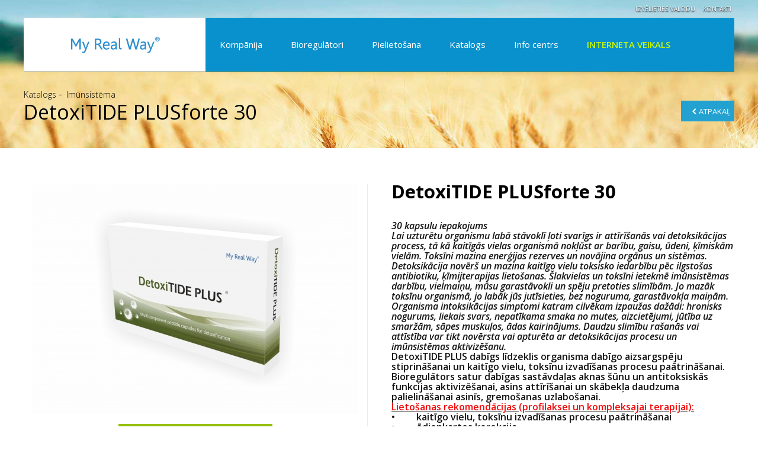

--- FILE ---
content_type: text/html; charset=utf-8
request_url: http://latvia.myrealway.com/index.php?route=product/product&product_id=89&path=66
body_size: 51610
content:
<!DOCTYPE html>
<!--[if IE]><![endif]-->
<!--[if IE 8 ]>
<html dir="ltr" lang="lv" class="ie8"><![endif]-->
<!--[if IE 9 ]>
<html dir="ltr" lang="lv" class="ie9"><![endif]-->
<!--[if (gt IE 9)|!(IE)]><!-->
<html dir="ltr" lang="lv">
<!--<![endif]-->
<head>
    <meta charset="UTF-8"/>
    <meta name="viewport" content="width=device-width, initial-scale=1, maximum-scale=1, user-scalable=no">
    <title>MyRealWay - DetoxiTIDE PLUSforte </title>
    <base href="http://latvia.myrealway.com/"/>
    <meta name="description" content="DetoxiTIDE PLUS dabīgs līdzeklis organisma dabīgo aizsargspēju stiprināšanai un kaitīgo vielu, toksīnu izvadīšanas procesu paātrināšanai. Bioregulātors satur dabīgas sastāvdaļas aknas šūnu un antitoksiskās funkcijas aktivizēšanai, asins attīrīšanai un skā"/>        <meta http-equiv="X-UA-Compatible" content="IE=edge">
    <link href="/favicon.ico" rel="icon"/>
    <link href="http://latvia.myrealway.com/DetoxiTIDE-PLUS " rel="canonical"/>    <script src="catalog/view/javascript/jquery/jquery-2.1.1.min.js" type="text/javascript"></script>
    <link href="catalog/view/javascript/bootstrap/css/bootstrap.min.css" rel="stylesheet" media="screen"/>
    <script src="catalog/view/javascript/bootstrap/js/bootstrap.min.js" type="text/javascript"></script>
    <link href="catalog/view/javascript/font-awesome/css/font-awesome.min.css" rel="stylesheet" type="text/css"/>
    <link href='https://fonts.googleapis.com/css?family=Open+Sans:400,600,400italic,300italic,300,600italic,700,700italic,800,800italic&subset=latin,latin-ext,cyrillic' rel='stylesheet' type='text/css'>
    <link href="catalog/view/theme/custom/stylesheet/stylesheet.css?v=1.0.9" rel="stylesheet">
    <link href="catalog/view/javascript/jquery/magnific/magnific-popup.css" type="text/css" rel="stylesheet" media="screen"/><link href="catalog/view/javascript/jquery/datetimepicker/bootstrap-datetimepicker.min.css" type="text/css" rel="stylesheet" media="screen"/>    <script src="catalog/view/javascript/common.js" type="text/javascript"></script>
    <script type="text/javascript" language="javascript" src="catalog/view/javascript/jquery.dropdownPlain.js"></script>
    <script src="catalog/view/javascript/jquery/magnific/jquery.magnific-popup.min.js" type="text/javascript"></script><script src="catalog/view/javascript/jquery/datetimepicker/moment.js" type="text/javascript"></script><script src="catalog/view/javascript/jquery/datetimepicker/bootstrap-datetimepicker.min.js" type="text/javascript"></script>    </head>

<body class="product-product-89">


<div id="top-wrap">
    <div id="top">
        <button class="btn back-btn" onclick="history.go(-1);">Atpakaļ </button>

                <div id="top-links" class="nav pull-right">
            <ul class="list-inline">
                <li><a href="http://myrealway.com">Izvēlieties valodu</a></li>
                <li><a href="/contact">Kontakti</a></li>
            </ul>

        </div>

    </div><!-- top -->

    <div class="header-container">
            <div id="logo">
                                    <a href="http://latvia.myrealway.com/home"><img src="http://latvia.myrealway.com/image/catalog/MyRealWay.png" id="page-logo-img" title="MYREALWAY" alt="MYREALWAY"/></a>
                            </div>
	    
            <div id="burger-menu">
                <div class="burger"></div>
            </div>

            <div class="navbar-wrap">
                <ul id="navbar" class="dropdown lang-lv">
                                                                                <li class="dropdown">
                                                                            <a class="single-text">
                                            Kompānija                                        </a>
                                    
                                    <div class="navbar-dropdown">
                                            <ul class="list-unstyled">
                                                                                                    <li>
                                                        <a href="/about-us">Kompānija</a>

                                                                                                            </li>
                                                                                                    <li>
                                                        <a href="http://latvia.myrealway.com/about-club">Kas&nbsp;ir&nbsp;MyRealWay</a>

                                                                                                            </li>
                                                                                            </ul>
                                    </div>
                                </li>
                                                                                                            <li class="dropdown">
                                                                            <a class="single-text">
                                            Bioregulātori                                        </a>
                                    
                                    <div class="navbar-dropdown">
                                            <ul class="list-unstyled">
                                                                                                    <li>
                                                        <a href="/formula-3-1">Unikāls&nbsp;sastāvs</a>

                                                                                                            </li>
                                                                                                    <li>
                                                        <a href="/advantages">Priekšrocība</a>

                                                                                                            </li>
                                                                                                    <li>
                                                        <a href="kliniskie-petijumi">Klīniskie&nbsp;pētījumi</a>

                                                                                                            </li>
                                                                                            </ul>
                                    </div>
                                </li>
                                                                                                            <li class="dropdown">
                                                                            <a class="single-text">
                                            Pielietošana                                        </a>
                                    
                                    <div class="navbar-dropdown">
                                            <ul class="list-unstyled">
                                                                                                    <li>
                                                        <a href="http://latvia.myrealway.com/file/Programos.pdf">Pielietošanas&nbsp;programmas</a>

                                                                                                            </li>
                                                                                                    <li>
                                                        <a href="/premature-aging-prevention">Agrīnas&nbsp;novecošanas&nbsp;profilakse</a>

                                                                                                            </li>
                                                                                                    <li>
                                                        <a href="/cosmetology-for-men-and-women">Kosmetoloģija</a>

                                                                                                            </li>
                                                                                                    <li>
                                                        <a href="/womens-health">Sievietes&nbsp;veselībai</a>

                                                                                                            </li>
                                                                                                    <li>
                                                        <a href="/mens-health">Vīrieša&nbsp;veselībai</a>

                                                                                                            </li>
                                                                                                    <li>
                                                        <a href="/sports-and-fitness">Sports&nbsp;un&nbsp;fitness</a>

                                                                                                            </li>
                                                                                            </ul>
                                    </div>
                                </li>
                                                                                                            <li class="dropdown">
                                                                            <a class="single-text">
                                            Katalogs                                        </a>
                                    
                                    <div class="navbar-dropdown">
                                            <ul class="list-unstyled">
                                                                                                    <li>
                                                        <a href="/body-system">Pēc&nbsp;organisma&nbsp;sistēmām</a>

                                                                                                            </li>
                                                                                                    <li>
                                                        <a href="/where-to-buy">Kur&nbsp;iegādāties</a>

                                                                                                            </li>
                                                                                            </ul>
                                    </div>
                                </li>
                                                                                                            <li class="dropdown">
                                                                            <a class="single-text">
                                            Info centrs                                        </a>
                                    
                                    <div class="navbar-dropdown">
                                            <ul class="list-unstyled">
                                                                                                    <li>
                                                        <a href="/news&category=4">Plānotie pasākumi</a>

                                                                                                            </li>
                                                                                                    <li>
                                                        <a href="/news&category=3">Jaunumi</a>

                                                                                                            </li>
                                                                                                    <li>
                                                        <a href="https://www.youtube.com/channel/UCUEmDasoKaNnTcodYgFY2Uw">Video</a>

                                                                                                            </li>
                                                                                            </ul>
                                    </div>
                                </li>
                                                                                                            <li class="nodropdown"><a href="https://en.myrealway.com/product-catalog">Interneta veikals</a></li>
                                                                </ul>
            </div>
    </div>
    <div class="cart-fixed-wrap lang-lv">
        
<div id="cart" class="btn-group btn-block hide">
    <div class="cart-total-block" data-toggle="dropdown">
        <span class="cart-fixed-icon" id="cart-total">0</span>
        <span class="cart-fixed-title">Shopping cart</span>
    </div>

</div>

<script type="text/javascript"><!--
    $(document).ready(function() {
        $("#cart").on('click', function(){
            //As an HTTP redirect (back button will not work )
            window.location.replace("http://latvia.myrealway.com/cart");
        });
    });
//--></script>

    </div>
</div><!-- top-wrap -->

<script>
    $(document).ready(function() {
        $('.dropdown').mouseover(function(){
            if (getWidth() >= 1220) {
                $(this).find('.navbar-dropdown').show();
            }
        }).mouseout(function(){
            if (getWidth() >= 1220) {
                $('.navbar-dropdown').hide();
            }
        });


        $('.dropdown').on('click', function(){
            if (getWidth() < 1220) {
                if ($(this).hasClass('clicked')) {
                    $(this).removeClass('clicked');
                } else {
                    $(this).addClass('clicked');
                }

                /*if ($(this).hasClass('clicked')) {
                 $('#navbar li.clicked').removeClass('clicked');
                 } else {
                 $('#navbar li.clicked').removeClass('clicked');
                 var self = this;
                 setTimeout(function () {
                 $(self).addClass('clicked');
                 }, 30);
                 }*/
            }
        });

        $('ul.list-unstyled li a').on('click', function(){
            if (getWidth() < 1220) {
                if ($(this).next().hasClass('sub_menu')) {
                    $(this).closest('li').addClass('clicked');

                    return false;
                }
            }
        });

        $('#burger-menu').on('click', function(){
            if (getWidth() < 1220) {
                if ($('.navbar-wrap').hasClass('show')) {
                    $('.navbar-wrap').removeClass('show');
                    $(this).removeClass('open');
                } else {
                    $('.navbar-wrap').addClass('show');
                    $(this).addClass('open');
                }
            }
        });
    });
</script>


<div id="top-wrap-bg">
    <div class="container-meta">
        <ul class="breadcrumb">
                        <li><a href="http://latvia.myrealway.com/product-catalog">Katalogs</a></li>
                        <li><a href="http://latvia.myrealway.com/product-catalog?path=66">Imūnsistēma</a></li>
                    </ul>
        <h1>DetoxiTIDE PLUSforte 30</h1>
    </div>
</div>

<div class="container">
    <div class="custom">
    <div class="row">
                                    
        <div id="content" class="col-sm-12">            <div class="top-bar">

                <div class="product-left">
                                            <ul class="thumbnails product-thumbnails">
                                                            <li>
                                    <a class="thumbnail" href="http://latvia.myrealway.com/image/cache/catalog/product/28-500x500.jpg" title="DetoxiTIDE PLUSforte 30"><img src="http://latvia.myrealway.com/image/cache/catalog/product/28-560x390.jpg" title="DetoxiTIDE PLUSforte 30" alt="DetoxiTIDE PLUSforte 30"/>
                                    </a>
                                </li>
                            
                                                    </ul>
                    
		    <div class="collection-wrap">
                    

                    		    </div>
                    <div class="view-all-wrap">
                        <a href="/product-catalog" class="view-all-btn">Skatīt visus produktus</a>
                    </div>
                </div>

                <div class="product-right">
		    <div class="product-sumary">
                    <div class="btn-group hide">
                        <button type="button" data-toggle="tooltip" class="btn btn-default" title="Pievienot vēlmju sarakstam" onclick="wishlist.add('89');">
                            <i class="fa fa-heart"></i>
                        </button>
                        <button type="button" data-toggle="tooltip" class="btn btn-default" title="Salīdzināt šo Produktu" onclick="compare.add('89');">
                            <i class="fa fa-exchange"></i>
                        </button>
                    </div>

                    <h1>DetoxiTIDE PLUSforte 30</h1>

                    <div class="product-description">
                        <h6 style="margin-bottom: 1.6em; font-family: &quot;Open Sans&quot;, Arial, Helvetica, sans-serif; font-size: 16px;"><span style="font-weight: 600;"><span style="color: rgb(22, 21, 21);"><i>30 kapsulu iepakojums<br></i></span></span><span style="font-weight: 600;"><span style="color: rgb(22, 21, 21);"><i>Lai uzturētu organismu labā stāvoklī ļoti svarīgs ir attīrīšanās vai detoksikācijas process, tā kā kaitīgās vielas organismā nokļūst ar barību, gaisu, ūdeni, ķīmiskām vielām. Toksīni mazina enerģijas rezerves un novājina orgānus un sistēmas. Detoksikācija novērš un mazina kaitīgo vielu toksisko iedarbību pēc ilgstošas antibiotiku, ķīmijterapijas lietošanas. Šlakvielas un toksīni ietekmē imūnsistēmas darbību, vielmaiņu, mūsu garastāvokli un spēju pretoties slimībām. Jo mazāk toksīnu organismā, jo labāk jūs jutīsieties, bez noguruma, garastāvokļa maiņām. Organisma intoksikācijas simptomi katram cilvēkam izpaužas dažādi: hronisks nogurums, liekais svars, nepatīkama smaka no mutes, aizcietējumi, jūtība uz smaržām, sāpes muskuļos, ādas kairinājums. Daudzu slimību rašanās vai attīstība var tikt novērsta vai apturēta ar detoksikācijas procesu un imūnsistēmas aktivizēšanu.<br></i></span></span><span style="font-weight: 600;"><span style="color: rgb(22, 21, 21);">DetoxiTIDE PLUS dabīgs līdzeklis organisma dabīgo aizsargspēju stiprināšanai un kaitīgo vielu, toksīnu izvadīšanas procesu paātrināšanai. Bioregulātors satur dabīgas sastāvdaļas aknas šūnu un antitoksiskās funkcijas aktivizēšanai, asins attīrīšanai un skābekļa daudzuma palielināšanai asinīs, gremošanas uzlabošanai.<br></span></span><span style="font-weight: 600;"><u><span style="color: rgb(242, 11, 11);">Lietošanas rekomendācijas (profilaksei un kompleksajai terapijai):<br></span></u></span><span style="font-weight: 600;"><span style="color: rgb(22, 21, 21);">•&nbsp;&nbsp;&nbsp;&nbsp;&nbsp;&nbsp;&nbsp;&nbsp; kaitīgo vielu, toksīnu izvadīšanas procesu paātrināšanai<br></span></span><span style="font-weight: 600;"><span style="color: rgb(22, 21, 21);">•&nbsp;&nbsp;&nbsp;&nbsp;&nbsp;&nbsp;&nbsp;&nbsp; ēdienkartes korekcija<br></span></span><span style="font-weight: 600;"><span style="color: rgb(22, 21, 21);">•&nbsp;&nbsp;&nbsp;&nbsp;&nbsp;&nbsp;&nbsp;&nbsp; imūnās, gremošanas, antioksidantās sistēmas funkcionēšanas uzlabošana<br></span></span><span style="font-weight: 600;"><span style="color: rgb(22, 21, 21);">•&nbsp;&nbsp;&nbsp;&nbsp;&nbsp;&nbsp;&nbsp;&nbsp; žults izvadīšana no organisma<br></span></span><span style="font-weight: 600;"><span style="color: rgb(22, 21, 21);">•&nbsp;&nbsp;&nbsp;&nbsp;&nbsp;&nbsp;&nbsp;&nbsp; organisma pretošanās spēju infekcijām paaugstināšana<br></span></span><span style="font-weight: 600;"><span style="color: rgb(22, 21, 21);">•&nbsp;&nbsp;&nbsp;&nbsp;&nbsp;&nbsp;&nbsp;&nbsp; rehabilitācijas perioda mazināšana pēc slimošanām<br></span></span><span style="font-weight: 600;"><span style="color: rgb(22, 21, 21);">•&nbsp;&nbsp;&nbsp;&nbsp;&nbsp;&nbsp;&nbsp;&nbsp; organisma dabīgo aizsargspēju paaugstināšana pret apkārtējās vides kaitīgajiem faktoriem<br></span></span><span style="font-weight: 600;"><span style="color: rgb(22, 21, 21);">•&nbsp;&nbsp;&nbsp;&nbsp;&nbsp;&nbsp;&nbsp;&nbsp; pie novājinātas imunitātes (UV stari, jonizējošā radiācija, ķīmiskajiem preperātiem, antibiotikām, fungicīdiem, insekticīdiem, pesticīdiem, smagajiem&nbsp; &nbsp; &nbsp; &nbsp; &nbsp; &nbsp; &nbsp; &nbsp; metāliem)<br></span></span><span style="font-weight: 600;"><span style="color: rgb(22, 21, 21);">•&nbsp;&nbsp;&nbsp;&nbsp;&nbsp;&nbsp;&nbsp;&nbsp; priekšlaicīgas novecošanas profilaksei<br></span></span><span style="font-weight: 600;"><u><span style="color: rgb(240, 12, 12);"><span class="StrongEmphasis">Комpleksās programmas praktiskai&nbsp;</span><span class="StrongEmphasis">DetoxiTIDE PLUS &nbsp;pielietošanai<br></span></span></u></span><span class="StrongEmphasis"><span style="font-weight: 600;"><span style="color: rgb(35, 9, 240);">Pie saslimšanām ar asām un hroniskām intoksikācijām</span></span></span><table class="MsoTableGrid" style="font-family: &quot;Open Sans&quot;, Arial, Helvetica, sans-serif; font-size: 16px; background-color: rgb(255, 255, 255);"><tbody><tr><td style="padding: 9px; border-bottom-width: 1px; border-bottom-style: solid; border-color: var(--color-text-border, rgba(0, 0, 0, 0.15)); min-width: 20px;"><span style="font-weight: 600;"><span style="color: rgb(22, 21, 21);"><span class="StrongEmphasis">DetoxiTIDE</span><span class="StrongEmphasis">&nbsp;</span><span class="StrongEmphasis">PLUS</span></span></span></td><td style="padding: 9px; border-bottom-width: 1px; border-bottom-style: solid; border-color: var(--color-text-border, rgba(0, 0, 0, 0.15)); min-width: 20px;"><span style="font-weight: 600;"><span style="color: rgb(22, 21, 21);">organisma dabīgās detoksikācijas aktivizēšana</span></span></td></tr><tr><td style="padding: 9px; border-bottom-width: 1px; border-bottom-style: solid; border-color: var(--color-text-border, rgba(0, 0, 0, 0.15)); min-width: 20px;"><span style="font-weight: 600;"><span style="color: rgb(22, 21, 21);"><span class="StrongEmphasis">UrinaTIDE</span><span class="StrongEmphasis">&nbsp;</span><span class="StrongEmphasis">PLUS</span></span></span></td><td style="padding: 9px; border-bottom-width: 1px; border-bottom-style: solid; border-color: var(--color-text-border, rgba(0, 0, 0, 0.15)); min-width: 20px;"><span style="font-weight: 600;"><span style="color: rgb(22, 21, 21);">diurēzes palielināšana</span></span></td></tr></tbody></table><span class="StrongEmphasis"><span style="font-weight: 600;"><span style="color: rgb(18, 31, 246);">Pie intoksikācijām ar otrreizējā imūndeficīta pazīmēm, apkārtējās vides nelabvēlīgās ietekmes iedarbības profilakse ( ekoloģisko, rūpniecisko, ģeopatogēno)</span></span></span><table class="MsoTableGrid" style="font-family: &quot;Open Sans&quot;, Arial, Helvetica, sans-serif; font-size: 16px; background-color: rgb(255, 255, 255);"><tbody><tr><td style="padding: 9px; border-bottom-width: 1px; border-bottom-style: solid; border-color: var(--color-text-border, rgba(0, 0, 0, 0.15)); min-width: 20px;"><span style="font-weight: 600;"><span style="color: rgb(22, 21, 21);">DetoxiTIDE PLUS</span></span></td><td style="padding: 9px; border-bottom-width: 1px; border-bottom-style: solid; border-color: var(--color-text-border, rgba(0, 0, 0, 0.15)); min-width: 20px;"><span style="font-weight: 600;"><span style="color: rgb(22, 21, 21);">organisma dabīgās detoksikācijas aktivizēšana</span></span></td></tr><tr><td style="padding: 9px; border-bottom-width: 1px; border-bottom-style: solid; border-color: var(--color-text-border, rgba(0, 0, 0, 0.15)); min-width: 20px;"><span style="font-weight: 600;"><span style="color: rgb(22, 21, 21);">ImmuneTIDE PLUS</span></span></td><td style="padding: 9px; border-bottom-width: 1px; border-bottom-style: solid; border-color: var(--color-text-border, rgba(0, 0, 0, 0.15)); min-width: 20px;"><span style="font-weight: 600;"><span style="color: rgb(22, 21, 21);">nespecifiskās imūnās sistēmas rezistences paaugstināšana</span></span></td></tr></tbody></table><span class="StrongEmphasis"><span style="font-weight: 600;"><span style="color: rgb(27, 14, 242);">Intoksikācija ar aknas mazspējas pazīmēm</span></span></span><table class="MsoTableGrid" style="font-family: &quot;Open Sans&quot;, Arial, Helvetica, sans-serif; font-size: 16px; background-color: rgb(255, 255, 255);"><tbody><tr><td style="padding: 9px; border-bottom-width: 1px; border-bottom-style: solid; border-color: var(--color-text-border, rgba(0, 0, 0, 0.15)); min-width: 20px;"><span style="font-weight: 600;"><span style="color: rgb(22, 21, 21);">DetoxiTIDE PLUS</span></span></td><td style="padding: 9px; border-bottom-width: 1px; border-bottom-style: solid; border-color: var(--color-text-border, rgba(0, 0, 0, 0.15)); min-width: 20px;"><span style="font-weight: 600;"><span style="color: rgb(22, 21, 21);">organisma dabīgās detoksikācijas aktivizēšana</span></span></td></tr><tr><td style="padding: 9px; border-bottom-width: 1px; border-bottom-style: solid; border-color: var(--color-text-border, rgba(0, 0, 0, 0.15)); min-width: 20px;"><span style="font-weight: 600;"><span style="color: rgb(22, 21, 21);">LiverTIDE PLUS</span></span></td><td style="padding: 9px; border-bottom-width: 1px; border-bottom-style: solid; border-color: var(--color-text-border, rgba(0, 0, 0, 0.15)); min-width: 20px;"><span style="font-weight: 600;"><span style="color: rgb(22, 21, 21);">aknas funkciju atjaunošana un uzturēšana</span></span></td></tr></tbody></table><span style="font-weight: 600;"><span style="color: rgb(20, 20, 235);"><span class="StrongEmphasis">Intoksikācija ar&nbsp;</span><span class="StrongEmphasis">sirds mazspējas pazīmēm</span></span></span><table class="MsoTableGrid" style="font-family: &quot;Open Sans&quot;, Arial, Helvetica, sans-serif; font-size: 16px; background-color: rgb(255, 255, 255);"><tbody><tr><td style="padding: 9px; border-bottom-width: 1px; border-bottom-style: solid; border-color: var(--color-text-border, rgba(0, 0, 0, 0.15)); min-width: 20px;"><span style="font-weight: 600;"><span style="color: rgb(22, 21, 21);">DetoxiTIDE PLUS</span></span></td><td style="padding: 9px; border-bottom-width: 1px; border-bottom-style: solid; border-color: var(--color-text-border, rgba(0, 0, 0, 0.15)); min-width: 20px;"><span style="font-weight: 600;"><span style="color: rgb(22, 21, 21);">organisma dabīgās detoksikācijas aktivizēšana</span></span></td></tr><tr><td style="padding: 9px; border-bottom-width: 1px; border-bottom-style: solid; border-color: var(--color-text-border, rgba(0, 0, 0, 0.15)); min-width: 20px;"><span style="font-weight: 600;"><span style="color: rgb(22, 21, 21);">CardioTIDE PLUS</span></span></td><td style="padding: 9px; border-bottom-width: 1px; border-bottom-style: solid; border-color: var(--color-text-border, rgba(0, 0, 0, 0.15)); min-width: 20px;"><span style="font-weight: 600;"><span style="color: rgb(22, 21, 21);">sirds muskuļa metabolisma un darbības uzlabošanai&nbsp;</span></span></td></tr></tbody></table><span class="StrongEmphasis"><span style="font-weight: 600;"><span style="color: rgb(57, 19, 238);">Sezonālo resperatīvo vīrusu infekciju un gripas profilakse</span></span></span><table class="MsoTableGrid" style="font-family: &quot;Open Sans&quot;, Arial, Helvetica, sans-serif; font-size: 16px; background-color: rgb(255, 255, 255);"><tbody><tr><td style="padding: 9px; border-bottom-width: 1px; border-bottom-style: solid; border-color: var(--color-text-border, rgba(0, 0, 0, 0.15)); min-width: 20px;"><span style="font-weight: 600;"><span style="color: rgb(22, 21, 21);">DetoxiTIDE PLUS</span></span></td><td style="padding: 9px; border-bottom-width: 1px; border-bottom-style: solid; border-color: var(--color-text-border, rgba(0, 0, 0, 0.15)); min-width: 20px;"><span style="font-weight: 600;"><span style="color: rgb(22, 21, 21);">organisma dabīgās detoksikācijas aktivizēšana</span></span></td></tr><tr><td style="padding: 9px; border-bottom-width: 1px; border-bottom-style: solid; border-color: var(--color-text-border, rgba(0, 0, 0, 0.15)); min-width: 20px;"><span style="font-weight: 600;"><span style="color: rgb(22, 21, 21);">ThymusTIDE PLUS</span></span></td><td style="padding: 9px; border-bottom-width: 1px; border-bottom-style: solid; border-color: var(--color-text-border, rgba(0, 0, 0, 0.15)); min-width: 20px;"><span style="font-weight: 600;"><span style="color: rgb(22, 21, 21);">adaptogēno īpašību paaugstināšana, imunitātes stiprināšana</span></span></td></tr><tr><td style="padding: 9px; border-bottom-width: 1px; border-bottom-style: solid; border-color: var(--color-text-border, rgba(0, 0, 0, 0.15)); min-width: 20px;"><span style="font-weight: 600;"><span style="color: rgb(22, 21, 21);">PROTECTIONplus</span></span></td><td style="padding: 9px; border-bottom-width: 1px; border-bottom-style: solid; border-color: var(--color-text-border, rgba(0, 0, 0, 0.15)); min-width: 20px;"><span style="font-weight: 600;"><span style="color: rgb(22, 21, 21);">pretiekaisuma, pretvīrusu, pretsēnīšu, antibakteriālā, antikancoregēnā, imunitāti stiprinošā iedarbība</span></span></td></tr></tbody></table><span class="StrongEmphasis"><span style="font-weight: 600;"><span style="color: rgb(31, 19, 237);">Pie novājinātas imunitātes (UV stari, jonizējošā radiācija, ķīmiskajiem preperātiem, antibiotikām, fungicīdiem, insekticīdiem, pesticīdiem, smagajiem metāliem)</span></span></span><table class="MsoTableGrid" style="font-family: &quot;Open Sans&quot;, Arial, Helvetica, sans-serif; font-size: 16px; background-color: rgb(255, 255, 255);"><tbody><tr><td style="padding: 9px; border-bottom-width: 1px; border-bottom-style: solid; border-color: var(--color-text-border, rgba(0, 0, 0, 0.15)); min-width: 20px;"><span style="font-weight: 600;"><span style="color: rgb(22, 21, 21);">DetoxiTIDE PLUS</span></span></td><td style="padding: 9px; border-bottom-width: 1px; border-bottom-style: solid; border-color: var(--color-text-border, rgba(0, 0, 0, 0.15)); min-width: 20px;"><span style="font-weight: 600;"><span style="color: rgb(22, 21, 21);">organisma dabīgās detoksikācijas aktivizēšana</span></span></td></tr><tr><td style="padding: 9px; border-bottom-width: 1px; border-bottom-style: solid; border-color: var(--color-text-border, rgba(0, 0, 0, 0.15)); min-width: 20px;"><span style="font-weight: 600;"><span style="color: rgb(22, 21, 21);">ThymusTIDE PLUS</span></span></td><td style="padding: 9px; border-bottom-width: 1px; border-bottom-style: solid; border-color: var(--color-text-border, rgba(0, 0, 0, 0.15)); min-width: 20px;"><span style="font-weight: 600;"><span style="color: rgb(22, 21, 21);">adaptogēno īpašību paaugstināšana, imunitātes stiprināšana</span></span></td></tr><tr><td style="padding: 9px; border-bottom-width: 1px; border-bottom-style: solid; border-color: var(--color-text-border, rgba(0, 0, 0, 0.15)); min-width: 20px;"><span style="font-weight: 600;"><span style="color: rgb(22, 21, 21);">SpleenTIDE PLUS</span></span></td><td style="padding: 9px; border-bottom-width: 1px; border-bottom-style: solid; border-color: var(--color-text-border, rgba(0, 0, 0, 0.15)); min-width: 20px;"><span style="font-weight: 600;"><span style="color: rgb(22, 21, 21);">organisma aizsargspēju paaugstināšanai, imunitātes formēšanai, antivielu izstrādāšana cīņai ar baktērijām un vīrusiem</span></span></td></tr></tbody></table><span class="StrongEmphasis"><span style="font-weight: 600;"><span style="color: rgb(27, 14, 238);">Pie parazītu invāzijas</span></span></span></h6><p class="Textbody" style="margin-bottom: 1.6em; font-family: &quot;Open Sans&quot;, Arial, Helvetica, sans-serif; font-size: 16px;"></p>                    </div>

                    
                    
                    
                    <ul class="list-unstyled hide">
                        
                        <li>Produkta kods: 00028</li>

                                            </ul>


                    <div id="product">
                                                

                        <div class="form-group-wrap">

                                                    </div>

                                            </div>

		    </div>
		    
                                        
                                        <ul class="nav nav-tabs product-nav-tabs">
                        <li class="active"><a href="#tab-description" data-toggle="tab">Apraksts</a></li>
                        
                                                <li><a href="#tab-ingredients" data-toggle="tab">Sastāvs</a></li>
                                                
                                                
                        <!--
                                                -->
                    </ul>

                    <div class="tab-content">
                        <div class="tab-pane active" id="tab-description">
                            <div class="product-description"><p style="margin-bottom: 1.6em; font-family: &quot;Open Sans&quot;, Arial, Helvetica, sans-serif; font-size: 16px;"><span style="font-weight: 600;"></span></p><p class="Standard" style="margin-bottom: 1.6em; font-family: &quot;Open Sans&quot;, Arial, Helvetica, sans-serif; font-size: 16px;"></p><p class="Standard" style="margin-bottom: 1.6em; font-family: &quot;Open Sans&quot;, Arial, Helvetica, sans-serif; font-size: 16px;"></p><p class="Standard" style="margin-bottom: 1.6em; font-family: &quot;Open Sans&quot;, Arial, Helvetica, sans-serif; font-size: 16px;"></p><p class="Standard" style="margin-bottom: 1.6em; font-family: &quot;Open Sans&quot;, Arial, Helvetica, sans-serif; font-size: 16px;"><span style="font-weight: 600;"></span></p><p class="Standard" style="margin-bottom: 1.6em; font-family: &quot;Open Sans&quot;, Arial, Helvetica, sans-serif; font-size: 16px;"></p><p class="Textbody" style="margin-bottom: 1.6em; font-family: &quot;Open Sans&quot;, Arial, Helvetica, sans-serif; font-size: 16px;"></p><p class="Textbody" style="margin-bottom: 1.6em; font-family: &quot;Open Sans&quot;, Arial, Helvetica, sans-serif; font-size: 16px;"></p><table class="MsoTableGrid" style="font-family: &quot;Open Sans&quot;, Arial, Helvetica, sans-serif; font-size: 16px; background-color: rgb(255, 255, 255);"><tbody><tr><td style="padding: 9px; border-bottom-width: 1px; border-bottom-style: solid; border-color: var(--color-text-border, rgba(0, 0, 0, 0.15)); min-width: 20px;"><span style="font-weight: 600;"><span style="color: rgb(22, 21, 21);">DetoxiTIDE PLUS</span></span></td><td style="padding: 9px; border-bottom-width: 1px; border-bottom-style: solid; border-color: var(--color-text-border, rgba(0, 0, 0, 0.15)); min-width: 20px;"><span style="font-weight: 600;"><span style="color: rgb(22, 21, 21);">organisma dabīgās detoksikācijas aktivizēšana</span></span></td></tr><tr><td style="padding: 9px; border-bottom-width: 1px; border-bottom-style: solid; border-color: var(--color-text-border, rgba(0, 0, 0, 0.15)); min-width: 20px;"><span style="font-weight: 600;"><span style="color: rgb(22, 21, 21);">ThymusTIDE PLUS</span></span></td><td style="padding: 9px; border-bottom-width: 1px; border-bottom-style: solid; border-color: var(--color-text-border, rgba(0, 0, 0, 0.15)); min-width: 20px;"><span style="font-weight: 600;"><span style="color: rgb(22, 21, 21);">adaptogēno īpašību paaugstināšana, imunitātes stiprināšana</span></span></td></tr><tr><td style="padding: 9px; border-bottom-width: 1px; border-bottom-style: solid; border-color: var(--color-text-border, rgba(0, 0, 0, 0.15)); min-width: 20px;"><span style="font-weight: 600;"><span style="color: rgb(22, 21, 21);">EXTRACTcleansePLUS</span></span></td><td style="padding: 9px; border-bottom-width: 1px; border-bottom-style: solid; border-color: var(--color-text-border, rgba(0, 0, 0, 0.15)); min-width: 20px;"><span class="StrongEmphasis"><span style="font-weight: 600;"><span style="color: rgb(22, 21, 21);">toksīnu izvadīšana un pretparazitāra iedarbība</span></span></span></td></tr></tbody></table><span style="\&quot;\\&quot;font-size:16px;\\&quot;\&quot;"><span style="\&quot;\\&quot;font-size:14px;\\&quot;\&quot;"></span></span><p></p></div>
                        </div>
                        
                                                <div class="tab-pane" id="tab-ingredients">
                            <span style="font-style: italic;">Peptīdu komplekss NJ<br>Metionīns<br>Hlorella<br>Vitamīns B6 (Piridoksīna idrohlorīds)<br>Vitamīns B6 (Tiamīna hidrohlorīds)<br>Vitamīns С<br><br></span><p>Kapsulas apvalks izgatavots no<strong> hipromelozes</strong> - īpaši stabils augu izcelsmes polimērs </p>                        </div>
                                                
                                                
                        <!---->

                        <!--  -->
                    </div>


                </div>
            </div>

                            <p>Tags:                                                                        <a href="http://latvia.myrealway.com/index.php?route=product/search&amp;tag=#attirisana #detox">#attirisana #detox</a>
                                                            </p>
            
            </div>
        </div>
    </div>
</div>

<script type="text/javascript"><!--
    $('select[name=\'recurring_id\'], input[name="quantity"]').change(function () {
        $.ajax({
            url: 'index.php?route=product/product/getRecurringDescription',
            type: 'post',
            data: $('input[name=\'product_id\'], input[name=\'quantity\'], select[name=\'recurring_id\']'),
            dataType: 'json',
            beforeSend: function () {
                $('#recurring-description').html('');
            },
            success: function (json) {
                $('.alert, .text-danger').remove();

                if (json['success']) {
                    $('#recurring-description').html(json['success']);
                }
            }
        });
    });
    //--></script>
<script type="text/javascript"><!--
    $('#button-cart').on('click', function () {
        $.ajax({
            url: 'index.php?route=checkout/cart/add',
            type: 'post',
            data: $('#product input[type=\'text\'], #product input[type=\'hidden\'], #product input[type=\'radio\']:checked, #product input[type=\'checkbox\']:checked, #product select, #product textarea'),
            dataType: 'json',
            beforeSend: function () {
                $('#button-cart').button('loading');
            },
            complete: function () {
                $('#button-cart').button('reset');
            },
            success: function (json) {
                $('.alert, .text-danger').remove();
                $('.form-group').removeClass('has-error');

                if (json['error']) {
                    if (json['error']['option']) {
                        for (i in json['error']['option']) {
                            var element = $('#input-option' + i.replace('_', '-'));

                            if (element.parent().hasClass('input-group')) {
                                element.parent().after('<div class="text-danger">' + json['error']['option'][i] + '</div>');
                            } else {
                                element.after('<div class="text-danger">' + json['error']['option'][i] + '</div>');
                            }
                        }
                    }

                    if (json['error']['recurring']) {
                        $('select[name=\'recurring_id\']').after('<div class="text-danger">' + json['error']['recurring'] + '</div>');
                    }

                    // Highlight any found errors
                    $('.text-danger').parent().addClass('has-error');
                }

                if (json['success']) {
                    $('.content').before('<div class="alert alert-success">' + json['success'] + '<button type="button" class="close" data-dismiss="alert">&times;</button></div>');
                    $('#cart-total').html(json['total']);
                    $('#cart').removeClass('hide');

                    $('html, body').animate({scrollTop: 0}, 'slow');

                    $('#cart > ul').load('index.php?route=common/cart/info ul li');
                }
            }
        });
    });
    //--></script>
<script type="text/javascript"><!--
    $('.date').datetimepicker({
        pickTime: false
    });

    $('.datetime').datetimepicker({
        pickDate: true,
        pickTime: true
    });

    $('.time').datetimepicker({
        pickDate: false
    });

    $('button[id^=\'button-upload\']').on('click', function () {
        var node = this;

        $('#form-upload').remove();

        $('body').prepend('<form enctype="multipart/form-data" id="form-upload" style="display: none;"><input type="file" name="file" /></form>');

        $('#form-upload input[name=\'file\']').trigger('click');

        timer = setInterval(function () {
            if ($('#form-upload input[name=\'file\']').val() != '') {
                clearInterval(timer);

                $.ajax({
                    url: 'index.php?route=tool/upload',
                    type: 'post',
                    dataType: 'json',
                    data: new FormData($('#form-upload')[0]),
                    cache: false,
                    contentType: false,
                    processData: false,
                    beforeSend: function () {
                        $(node).button('loading');
                    },
                    complete: function () {
                        $(node).button('reset');
                    },
                    success: function (json) {
                        $('.text-danger').remove();

                        if (json['error']) {
                            $(node).parent().find('input').after('<div class="text-danger">' + json['error'] + '</div>');
                        }

                        if (json['success']) {
                            alert(json['success']);

                            $(node).parent().find('input').attr('value', json['code']);
                        }
                    },
                    error: function (xhr, ajaxOptions, thrownError) {
                        alert(thrownError + "\r\n" + xhr.statusText + "\r\n" + xhr.responseText);
                    }
                });
            }
        }, 500);
    });
    //--></script>
<script type="text/javascript"><!--
    $('#review').delegate('.pagination a', 'click', function (e) {
        e.preventDefault();

        $('#review').fadeOut('slow');

        $('#review').load(this.href);

        $('#review').fadeIn('slow');
    });

    $('#review').load('index.php?route=product/product/review&product_id=89');

    $('#button-review').on('click', function () {
        $.ajax({
            url: 'index.php?route=product/product/write&product_id=89',
            type: 'post',
            dataType: 'json',
            data: 'name=' + encodeURIComponent($('input[name=\'name\']').val()) + '&text=' + encodeURIComponent($('textarea[name=\'text\']').val()) + '&rating=' + encodeURIComponent($('input[name=\'rating\']:checked').val() ? $('input[name=\'rating\']:checked').val() : '') + '&captcha=' + encodeURIComponent($('input[name=\'captcha\']').val()),
            beforeSend: function () {
                $('#button-review').button('loading');
            },
            complete: function () {
                $('#button-review').button('reset');
                $('#captcha').attr('src', 'index.php?route=tool/captcha#' + new Date().getTime());
                $('input[name=\'captcha\']').val('');
            },
            success: function (json) {
                $('.alert-success, .alert-danger').remove();

                if (json['error']) {
                    $('#review').after('<div class="alert alert-danger"><i class="fa fa-exclamation-circle"></i> ' + json['error'] + '</div>');
                }

                if (json['success']) {
                    $('#review').after('<div class="alert alert-success"><i class="fa fa-check-circle"></i> ' + json['success'] + '</div>');

                    $('input[name=\'name\']').val('');
                    $('textarea[name=\'text\']').val('');
                    $('input[name=\'rating\']:checked').prop('checked', false);
                    $('input[name=\'captcha\']').val('');
                }
            }
        });
    });

    $(document).ready(function () {
        $('.thumbnails').magnificPopup({
            type: 'image',
            delegate: 'a',
            gallery: {
                enabled: true
            }
        });
    });
    //--></script>
</div>
<div class="footer-wrap">
    <div class="footer">

                                    <div class="column">

                    <h5>Kompānija</h5>

                    <ul class="list-column">
                                                    <li>
                                <a href="/about-us">Kompānija</a>

                                                            </li>
                                                    <li>
                                <a href="http://latvia.myrealway.com/about-club">Kas&nbsp;ir&nbsp;MyRealWay</a>

                                                            </li>
                                            </ul>
                </div>
                                                <div class="column">

                    <h5>Bioregulātori</h5>

                    <ul class="list-column">
                                                    <li>
                                <a href="/formula-3-1">Unikāls&nbsp;sastāvs</a>

                                                            </li>
                                                    <li>
                                <a href="/advantages">Priekšrocība</a>

                                                            </li>
                                                    <li>
                                <a href="kliniskie-petijumi">Klīniskie&nbsp;pētījumi</a>

                                                            </li>
                                            </ul>
                </div>
                                                <div class="column">

                    <h5>Pielietošana</h5>

                    <ul class="list-column">
                                                    <li>
                                <a href="http://latvia.myrealway.com/file/Programos.pdf">Pielietošanas&nbsp;programmas</a>

                                                            </li>
                                                    <li>
                                <a href="/premature-aging-prevention">Agrīnas&nbsp;novecošanas&nbsp;profilakse</a>

                                                            </li>
                                                    <li>
                                <a href="/cosmetology-for-men-and-women">Kosmetoloģija</a>

                                                            </li>
                                                    <li>
                                <a href="/womens-health">Sievietes&nbsp;veselībai</a>

                                                            </li>
                                                    <li>
                                <a href="/mens-health">Vīrieša&nbsp;veselībai</a>

                                                            </li>
                                                    <li>
                                <a href="/sports-and-fitness">Sports&nbsp;un&nbsp;fitness</a>

                                                            </li>
                                            </ul>
                </div>
                                                <div class="column">

                    <h5>Katalogs</h5>

                    <ul class="list-column">
                                                    <li>
                                <a href="/body-system">Pēc&nbsp;organisma&nbsp;sistēmām</a>

                                                            </li>
                                                    <li>
                                <a href="/where-to-buy">Kur&nbsp;iegādāties</a>

                                                            </li>
                                            </ul>
                </div>
                                                <div class="column">

                    <h5>Info centrs</h5>

                    <ul class="list-column">
                                                    <li>
                                <a href="/news&category=4">Plānotie pasākumi</a>

                                                            </li>
                                                    <li>
                                <a href="/news&category=3">Jaunumi</a>

                                                            </li>
                                                    <li>
                                <a href="https://www.youtube.com/channel/UCUEmDasoKaNnTcodYgFY2Uw">Video</a>

                                                            </li>
                                            </ul>
                </div>
                                        
            </div>
</div>

<div class="copyright-wrap">
    <div class="footer-copyright">
        <div class="copyright">
            &copy; 2026 MYREALWAY        </div>

        <div class="solutions hide">Solution: <a href="http://zet.lt" target="_blank">zet</a></div>

                <div class="all-rights">
            <ul class="footer-list">
                                <li><a href="http://latvia.myrealway.com/privacy">Privātuma politika</a></li>
                                <li><a href="http://latvia.myrealway.com/terms">Noteikumi</a></li>
                            </ul>
        </div>
            </div>
</div>
</body>
</html>

--- FILE ---
content_type: text/css
request_url: http://latvia.myrealway.com/catalog/view/theme/custom/stylesheet/stylesheet.css?v=1.0.9
body_size: 87513
content:
body {
	font-family: 'Open Sans', sans-serif;
	font-weight: 300;
	color: #666;
	font-size: 12px;
	line-height: 20px;
}

.clearfix:before,
.clearfix:after {
    content: "";
    display: table;
}
.clearfix:after {
    clear: both
}

/*Image align*/
.img-alignleft {
    float: left;
    margin-top: 10px;
    margin-right: 30px;
    margin-bottom: 10px;
}

.img-alignright {
    float: right;
    margin-top: 10px;
    margin-left: 30px;
    margin-bottom: 10px;
}

h1, h2, h3, h4, h5, h6 {
	color: #444;
}
/* default font size */
.fa {
	font-size: 14px;
}
/* Override the bootstrap defaults */
h1 {
	font-size: 33px;
}
h2 {
	font-size: 27px;
}
h3 {
	font-size: 21px;
}
h4 {
	font-size: 15px;
}
h5 {
	font-size: 12px;
}
h6 {
	font-size: 10.2px;
}
a {
	color: #23a1d1;
}
a:hover {
	text-decoration: none;
}

legend {
	font-size: 18px;
	padding: 7px 0px
}
label {
	font-size: 12px;
	font-weight: normal;
}

select.form-control, textarea.form-control, input[type="text"].form-control, input[type="password"].form-control, input[type="datetime"].form-control, input[type="datetime-local"].form-control, input[type="date"].form-control, input[type="month"].form-control, input[type="time"].form-control, input[type="week"].form-control, input[type="number"].form-control, input[type="email"].form-control, input[type="url"].form-control, input[type="search"].form-control, input[type="tel"].form-control, input[type="color"].form-control {
	font-size: 12px;
}
.input-group input, .input-group select, .input-group .dropdown-menu, .input-group .popover {
	font-size: 12px;
}
.input-group .input-group-addon {
	font-size: 12px;
	height: 30px;
}
.cart_refresh {
	max-width: 50px !important;
}
/* Fix some bootstrap issues */
span.hidden-xs, span.hidden-sm, span.hidden-md, span.hidden-lg {
	display: inline;
}
.clear {
    clear: both;
}
.nav-tabs {
	margin-bottom: 15px;
}
div.required .control-label:after {
	content: ' *';
	color: #ff0000;
	font-weight: normal;
}
.dropdown-menu {
    border-radius: 0px;
    padding: 0;
}

.dropdown-menu li a {
    padding-top: 10px;
    padding-bottom: 10px;
}

#top .list-inline {
    font-weight: 500;
}

/* Gradent to all drop down menus */
.dropdown-menu li > a:hover {
	text-decoration: none;
	color: #ffffff;
	background-color: #00ADF1;
	background-repeat: repeat-x;
}
/* top */
#top-wrap-bg {
	height: 250px;
	background: url('../../../../../image/catalog/bg-main.jpg') top center no-repeat;
	background-size: cover;
}
#top-wrap {
	width: 1200px;
	position: absolute;
	top: 0;
	left: 50%;
	margin-left: -600px;
	z-index: 10;
}
#top {
	float: left;
	width: 1200px;
	height: 30px;
	z-index: 10;
}

#top #currency .currency-select {
	text-align: left;
}
#top #currency .currency-select:hover {
	text-shadow: none;
	color: #ffffff;
	background-color: #229ac8;
	background-image: linear-gradient(to bottom, #23a1d1, #1f90bb);
	background-repeat: repeat-x;
}
#top .btn-link, #top-links li, #top-links a {
	color: #fff;
	font-size: 10px;
	text-transform: uppercase;
	text-decoration: none;
}

.dropdown-menu li a {
    color: #000 !important;
}

#top .btn-link:hover, #top-links a:hover {
	color: #fff;
}
#top-links .dropdown-menu a {
	text-shadow: none;
}
#top-links .dropdown-menu a:hover {
	color: #FFF;
}
#top .btn-link strong {
	font-size: 14px;
        line-height: 14px;
}
#top-links {
	line-height: 30px;
	/*padding-top: 6px;*/
}
#top-links ul{
	margin: 0;
}

#top-links a + a {
	margin-left: 15px;
}
.header-container {
	float: left;
	width: 1200px;
	z-index: 5;
}
/* logo */
#logo {
	float: left;
	width: 307px;
	height: 91px;
	background: #fff;
	text-align: center;
	border-bottom: 1px solid #c0c5c2;
}
#logo a {
	width: 307px;
	height: 90px;
	display: block;
}
#logo img {
  	margin-top: 23px;
}

.navbar-wrap {
	float: right;
	width: 893px;
	height: 91px;
	background: #0991cd;
	text-align: center;
	border-bottom: 1px solid #067990;
}

ul#navbar {
	float: left;
	margin: 0;
	padding: 0;
}

ul#navbar li.dropdown, ul#navbar li.nodropdown {
	float: left;
	/*width: 127px;*/
    padding-left: 18px;
    padding-right: 18px;
	list-style: none;
}

ul#navbar.lang-en li.dropdown, ul#navbar.lang-en li.nodropdown {
    padding-left: 21px;
    padding-right: 21px;
}

ul#navbar.lang-lt li.dropdown, ul#navbar.lang-lt li.nodropdown {
	padding-left: 37px;
	padding-right: 37px;
}

ul#navbar.lang-hu li.dropdown, ul#navbar.lang-hu li.nodropdown {
	padding-left: 37px;
	padding-right: 37px;
}

ul#navbar.lang-lv li.dropdown, ul#navbar.lang-lv li.nodropdown {
	padding-left: 24px;
	padding-right: 24px;
}

ul#navbar.lang-de li.dropdown, ul#navbar.lang-de li.nodropdown {
	padding-left: 32px;
	padding-right: 32px;
}

ul#navbar.lang-pl li.dropdown, ul#navbar.lang-pl li.nodropdown {
	padding-left: 30px;
	padding-right: 30px;
}

ul#navbar.lang-cz li.dropdown, ul#navbar.lang-cz li.nodropdown {
	padding-left: 30px;
	padding-right: 30px;
}

ul#navbar li .sub_menu {
    list-style-type: none;
}

/*#navbar li:last-child {
    width: 131px;
}*/

ul#navbar li a {
    font-size: 15px;
    color: #fff;
    display: block;
}

ul#navbar > li:last-child a {
	text-transform: uppercase;
	font-weight: 600;
	color: #C4F50E;
}

a.single-text {
    cursor: default;
}

ul.dropdown ul.list-unstyled {
    background: #0991cd;
    width: inherit !important;
    min-width: 127px;
}

ul.dropdown ul.list-unstyled li {
    /*width: 240px !important;*/
    text-align: left;
    width: 100% !important;
}


[type="button"]:hover {
	opacity: 0.8;
}

/*#navbar .navbar-dropdown {
  	position: absolute;
  	top: 100%;
  	left: 0;
  	z-index: 1000;
  	display: none;
  	min-width: 160px;
  	padding: 0;
  	margin: 0;
  	list-style: none;
  	background: #0991cd;
}

#navbar .navbar-dropdown li a {
	line-height: 40px;
}*/

/* Level 1 */
ul.dropdown {
	position: relative;
	z-index: 10;
}
ul.dropdown li {
	font-weight: 500;
	float: left;
	zoom: 1;
}
ul.dropdown a:hover	{
    color: #000;
}
ul.dropdown a:active {
    color: #ffa500;
}
ul.dropdown li a {
    line-height: 91px;
    display: block;
    padding: 0;
}
ul.dropdown li.hover,
ul.dropdown li:hover {
    background: #0b85bb;
    color: black;
    position: relative;
}
ul.dropdown li.hover a {
    color: black;
}


/* Level 2 */
ul.dropdown ul {
    /*width: 178px;*/
    visibility: hidden;
    position: absolute;
    top: 100%;
    left: 0;
}

ul.dropdown ul li {
	font-weight: normal;
	background: #0991cd;
	color: #000;
	float: none;
}

ul.dropdown ul li a {
	padding: 10px 20px;
	line-height: 22px;
}
/* IE 6 & 7 Needs Inline Block */
ul.dropdown ul li a {
	border-right: none;
	width: 100%;
	display: inline-block;
}

/* Level 3 */
ul.dropdown ul ul {
	/*width: 178px;*/
	left: 100%;
	top: 0;
	padding: 0;
}
ul.dropdown li:hover > ul {
	visibility: visible;
}

.home_slideshow {
	position: absolute;
	top: 0;
	left: 0;
	width: 100%;
	height: 500px;
	z-index: 1;
}

.home_slideshow .owl-carousel {
	border: none;
}
.owl-carousel-box-wrap {
	width: 1200px;
	margin: 0 auto;
}
.owl-carousel-box {
    float: left;
    width: 520px;
    margin-top: 183px;
    padding: 30px;
    margin-left: 95px;
    cursor: pointer;
    background-color: #fff;
    height: 220px;
    overflow: hidden;
}

.owl-carousel-box h2 {
	font-size: 25px;
	color: #000;
	margin-top: 0;
	margin-bottom: 14px;
	font-weight: 500;
	line-height: 32px;
}

.owl-carousel-box p {
	text-align: justify;
	font-size: 15px;
	line-height: 26px;
	color: #000;
    font-weight: 500;
	margin-top: 0;
	margin-bottom: 34px;
}

.owl-carousel-box ul {
	padding-left: 19px;
}

.owl-carousel-box a.more-btn {
	float: left;
	padding: 0 18px;
	text-align: center;
	font-size: 13px;
	line-height: 34px;
	color: #fff;
	background: #97c000;
    text-transform: uppercase;
    font-weight: 500;
}
.home-slide-links-wrap {
	position: absolute;
	bottom: 30px;
	width: 100%;
}
.home-slide-links {
	display: table;
	margin: 0 auto;
}
.home-slide-links a {
	padding-bottom: 6px;
	font-size: 12px;
	text-transform: uppercase;
	color: #000;
	font-weight: bold;
	border-bottom: 4px solid #fff;
}
.home-slide-links a:first-child {
	margin-right: 56px;
}
.home-slide-links a:hover {
	border-bottom: 4px solid #00adef;
}

.home-slide-links a.active {
	border-bottom: 4px solid #00adef;
}
/*Home tabs*/
.home-tabs-wrap {
	width: 1200px;
	margin-top: 550px;
	margin-left: auto;
	margin-right: auto;
    margin-bottom: 60px;
}

.home-tabs-in {
	float: left;
	width: 1200px;
    min-height: 350px;
}
.tabs-left {
	float: left;
	width: 840px;
    padding-top: 40px;
}

.tabs-img {
	float: left;
	width: 285px;
    text-align: right;
}

.tabs-img img{
	max-width: 90%;
}

.tabs-content .category-type {
    line-height: 26px;
    font-size: 14px;
    font-weight: 500;
    color: #aaaaaa;
    margin-bottom: 5px;
    text-transform: uppercase;
}

.tabs-content {
    float: right;
    width: 460px;
    margin-right: 80px;
}

.tabs-content h3 {
	font-size: 18px;
	color: #000;
	text-transform: uppercase;
	font-weight: 600;
	margin-top: 10px;
	margin-bottom: 26px;
}

.tabs-content p {
	line-height: 26px;
	font-size: 15px;
    font-weight: 500;
	color: #000;
	text-align: justify;
	margin-bottom: 34px;
}

.tabs-content a.btn {
	float: left;
	padding-left: 28px;
	padding-right: 28px;
	text-align: center;
	color: #fff;
	background: #00adf1;
}
.tabs-right {
	float: right;
	width: 310px;
    margin-right: 50px;
}

ul#category-descriptions {
	float: left;
	list-style: none;
	margin: 0;
	padding: 0;
}
ul#category-descriptions li {
	float: left;
	font-size: 14px;

}

ul#category-descriptions li a{
	float: left;
	display: block;
	padding: 4px 0;
	padding-left: 28px;
	line-height: 22px;
	color: #000;
	border-left: 1px solid #e4e4e4;
    font-weight: 500;
}
ul#category-descriptions li a:hover{
	color: #01acf2;
	text-decoration: none;
	border-left: 2px solid #01acf2;
	padding-left: 27px;
}

ul#category-descriptions li.active a{
	color: #01acf2;
	text-decoration: underline;
	border-left: 2px solid #01acf2;
	padding-left: 27px;
}

/*Home Video*/
.home-video-wrap {
	float: left;
	width: 100%;
	background: url('../../../../../image/catalog/grad.png') left top repeat-x;
}

.home-video-content {
	width: 1200px;
	margin-left: auto;
	margin-right: auto;
}

.home-video-content h3 {
    font-size: 18px;
    font-weight: bold;
    color: #00adf1;
    margin-top: 50px;
    margin-bottom: 21px;
    text-transform: uppercase;
}

.home-video-content p {
    line-height: 27px;
    font-size: 15px;
    color: #000;
    text-align: justify;
    margin-bottom: 25px;
    font-weight: 500;
}
.video-first {
	float: left;
	width: 560px;
}

.video-two {
	float: right;
	width: 560px;
}

/*Content*/
.container-meta {
	width: 1200px;
	position: absolute;
	top: 150px;
	left: 50%;
	margin-left: -600px;
	z-index: 1;
}

.container-meta h1{
	font-size: 34px;
	color: #000;
	font-weight: 500;
	margin: 0;
}

.container-meta .breadcrumb {
  	list-style: none;
  	background: none;
  	border-radius: 0;
  	margin: 0;
  	padding: 0;
  	border: none;
}

.container-meta .breadcrumb > li {
  	text-shadow: none;
  	margin-right: 5px;
  	padding: 0;
  	padding-right: 9px;
  	position: relative;
  	white-space: nowrap;
  	background: url('../../../../../image/catalog/sep.png') right center no-repeat;
}
.container-meta .breadcrumb > li:after {
  	content: "";
  	border: none;
  	display: none;
}
.container-meta .breadcrumb li a {
	font-size: 14px;
	color: #000;
  	text-shadow: none;


  	position: relative;
  	white-space: nowrap;
}

.container-meta .breadcrumb li:last-child {
  	background: none;
}
.container {
	width: 1200px;
    min-width: 1200px;
	padding: 0;
}
.btn:hover {
	opacity: 0.8;
}
/* content */
.content {
	margin-top: 54px;
	color: black;
}
.content-left {
	float: left;
	width: 890px;
}
.content h3 {
	font-size: 18px;
	text-transform: uppercase;
	color: #000;
	font-weight: bold;
	margin-top: 0;
	margin-bottom: 36px;
}

.content h4 {
	font-size: 18px;
	color: #000;
	font-weight: bold;
	margin-top: 0;
	margin-bottom: 6px;
}

.content p {
	font-size: 15px;
	line-height: 28px;
	color: #000;
    font-weight: 500;
    margin-bottom: 30px;
}

.content p a {
	color: #23a1d1;
}

.content p a.btn {
    color: #fff;
}

.content td {
	font-size: 15px !important;
	line-height: 28px !important;
	color: #000;
	font-weight: 500;
	padding: 20px !important;
}

.content td h2, .content td h3, .content td h4, .content td h5, .content td h6 {
	font-size: 16px !important;
	font-weight: bold;
	padding-bottom: 10px !important;
}


.content ul li {
    font-size: 16px;
    font-weight: 500;
    line-height: 28px;
    color: #000;
    padding: 5px;
}

.content ol li {
    font-size: 16px;
    font-weight: 500;
    line-height: 28px;
    color: #000;
    padding: 5px;
}

/* "News" Page */

.news-content {
	margin-top: 54px;
}
.news-content p {
	text-align: justify;
    margin-bottom: 30px;
}
.news-item {
	float: left;
	width: 580px;
    overflow: hidden;
    height: 180px;
	margin-bottom: 40px;
}
.news-item-img {
	float: left;
	width: 170px;
    height: 184px;
	margin-right: 18px;
}

.news-item-date {
	font-size: 14px;
	text-transform: uppercase;
	color: #aaa;
	margin-bottom: 10px;
}
.news-item h2 {
    font-size: 18px;
    text-transform: uppercase;
    color: #000;
    font-weight: bold;
    margin-top: 0;
    margin-bottom: 20px;
}

.news-item h2 a {
	color: #000;
}
.news-item:nth-child(2n) {
 	float: right;
}

.news-item p {
    text-align: justify;
    font-size: 15px;
    line-height: 26px;
    color: #000;
    margin: 0;
    font-weight: 500;
}

.news-content a.more-btn, .news-content a.more-btn-2 {
	float: left;
	width: 180px;
	text-align: center;
	font-size: 13px;
    font-weight: 500;
	line-height: 34px;
	color: #fff;
	text-transform: uppercase;
	background: #00adf1;
	margin-left: 510px;
}

.news-content a.more-btn-2 {
    width: 230px;
    margin-top: 20px;
    margin-left: 0px;
}

/*Contacts Page*/
.contacts-content {
	margin-top: 54px;
}

.contacts-left {
	float: left;
	width: 400px;
}

.contacts-left-in {
	float: left;
	width: 100%;
}
.contacts-form {
	float: left;
}
.contacts-right {
    float: right;
    width: 730px;
    height: 600px;
}

.contacts-map {
	top: 0;
	left: 0;
	position: absolute;
	width: 890px;
	height: 600px;
}

.inp-wrap {
	position: relative;
	float: left;
	width: 100%;
	padding-bottom: 20px;
}

.inp-wrap input {
    float: left;
    width: 100%;
    height: 36px;
    line-height: 36px;
    background: #fff;
    padding: 0 16px;
    border: 1px solid #ebebeb;
    color: #000;
    font-weight: 500;
    font-size: 14px;
}

.inp-wrap textarea {
	float: left;
	width: 100%;
	height: 100px;
	line-height: 36px;
	background: #fff;
	padding: 0 16px;
	border: 1px solid #ebebeb;
    color: #000;
    font-weight: 500;
    font-size: 14px;
}

#input-captcha {
    width: 250px;
}

.inp-wrap-cap {
	float: left;
	width: 130px;
}

.inp-wrap-cap-img {
	float: right;
	width: 110px;
}

.inp-wrap .text-danger {
	position: absolute;
	left: 0;
	bottom: 0;
    font-size: 13px;
    color: #DA4B4B;
    margin-bottom: 0px;
    font-weight: 600;
}

.text-danger {
    font-weight: 600;
    font-size: 13px;
    color: #DA4B4B;
}

input.contacts-btn {
	float: right;
	width: 110px;
	height: 34px;
	text-align: center;
	line-height: 34px;
	color: #fff;
	text-transform: uppercase;
	background: #97c000;
	padding: 0;
	border: none;
    font-weight: 500;
}



.contact-info {
    width: 330px;
    float: left;
    margin-right: 20px;
	min-height: 140px;
}


.contacts-content h3 {
    font-size: 18px;
    text-transform: uppercase;
    color: #000;
    font-weight: bold;
    margin-top: 0;
	margin-bottom: 0px;
}
.contacts-content p {
    font-size: 15px;
    line-height: 28px;
    color: #877d7c;
    font-weight: 500;
}



blockquote {
	position: relative;
  	border: 1px solid #ebebeb;
  	margin-bottom: 34px;
  	padding-top: 24px;
  	padding-bottom: 24px;
  	padding-left: 108px;
  	padding-right: 28px;
}
blockquote:before {
  content: " ";
  position: absolute;
  left: 0;
  top: 0;
  width: 88px;
  height: 100%;
  background: #97c000 url('../../../../../image/catalog/quote.png') center center no-repeat;
}

blockquote h4 {
	font-size: 18px;
	color: #000;
	font-weight: bold;
	margin-top: 0;
	margin-bottom: 36px;
}
blockquote p {
  display: inline;
}

/*Sidebar*/

.sidebar {
	float: right;
	width: 270px;
}

.contacts-form-sidebar, #column-right {
	float: left;
	width: 270px;
}

.contacts-form-sidebar #input-captcha {
    width: 150px;
}

.form-sidebar-content {
	float: left;
	width: 270px;
	margin-bottom: 24px;
	background: url('../../../../../image/catalog/consult.png') right 5px no-repeat;
}

.sidebar h2 {
	font-size: 18px;
	line-height: 24px;
	text-transform: uppercase;
	color: #000;
	font-weight: bold;
	margin-top: 0;
	margin-bottom: 16px;
}

.sidebar p {
	line-height: 21px;
}
/* search */
#search {
	margin-bottom: 10px;
}
#search .input-lg {
	height: 40px;
	line-height: 20px;
	padding: 0 10px;
}
#search .btn-lg {
	font-size: 15px;
	line-height: 18px;
	padding: 10px 35px;
	text-shadow: 0 1px 0 #FFF;
}

/* fixed cart */
.cart-fixed-wrap {
	position: fixed;
	top: 310px;
	right: 0;
	width: 150px;
    background: #fff;
    -webkit-box-shadow: 0px 5px 15px 0px rgba(0,0,0,0.15);
    -moz-box-shadow: 0px 5px 15px 0px rgba(0,0,0,0.15);
    box-shadow: 0px 5px 15px 0px rgba(0,0,0,0.15);
}

.cart-fixed-wrap a {
    color: #000;
    display: block;
}
.cart-fixed-wrap #cart {
    margin-bottom: 0;

}

.cart-fixed-wrap #cart .cart-total-block {
    padding: 0;
}
.cart-fixed-wrap .cart-fixed-icon {
    float: left;
    width: 22px;
    height: 29px;
    background: url('../../../../../image/catalog/cart-icon.png') center center no-repeat;
    font-size: 10px;
    text-align: center;
    font-weight: bold;
    padding-top: 8px;
    margin: 16px 20px;
    color: #fff;
}

.cart-fixed-wrap .cart-fixed-title {
    width: 80px;
    color: white;
    text-transform: uppercase;
    font-size: 12px;
    text-align: left;
    font-weight: 400;
    line-height: 14px;
    padding-top: 25px;
    display: inline-block;
}

.cart-fixed-wrap.lang-en .cart-fixed-title {
    padding-top: 18px;
}

.cart-fixed-wrap.lang-hu .cart-fixed-title {
	padding-top: 18px;
}

.cart-total-dropdown {
    width: 400px;
    height:200px;
    z-index: 10;
    border: none;
    position: relative;
    background: #fff;
}

.cart-total-dropdown ul {
    position: absolute;
    width: 400px;
    height:160px;
    z-index: 10;
    top: 0;
    overflow-x: hidden;
    list-style: none;
    margin: 0;
    padding: 0;
}
.cart-total-dropdown .table>tbody>tr>td, .cart-total-dropdown .table>tfoot>tr>td {
    padding: 8px;
    line-height: 1.428571429;
    vertical-align: middle;
    border-top: none;
    border-bottom: 1px solid #ebebeb;
    background: #fff;
}

.cart-total-dropdown .img-thumbnail {
    -webkit-border-radius: 0;
    -moz-border-radius: 0;
    border-radius: 0;
    border: 1px solid #ebebeb;
}

.cart-total-dropdown .btn-remove {
    width: 34px;
    height: 34px;
    background: #ebebeb url('../../../../../image/catalog/remove.png') center center no-repeat;
    margin-right: 10px;
}
.cart-total-dropdown .table-bordered-total {
    padding: 20px;
}

.cart-total-dropdown .table-bordered-total .table>tbody>tr>td {
    border: 1px solid #ebebeb;
}

.cart-total-bottom-buttons {
    position: absolute;
    bottom: 0;
    width: 100%;
    height: 40px;
    background: #ddd;
    z-index: 200;
}
.cart-total-bottom-buttons .viewcart-btn {
    float: left;
    width: 200px;
    height: 40px;
    line-height: 40px;
    text-align: center;
    text-transform: uppercase;
    color: #fff;
    font-size: 13px;
    font-weight: 400;
}
.cart-total-bottom-buttons .checkout-btn {
    float: right;
    width: 200px;
    height: 40px;
    line-height: 40px;
    text-align: center;
    text-transform: uppercase;
    color: #fff;
    font-size: 13px;
    font-weight: 400;
}

#cart {
    cursor: pointer;
	background-color: #97c000;
}

/*#cart .cart-total-block {
    background-color: #fff;
    padding: 20px 2px 5px 2px;
    text-align: center;
    font-size: 20px;
    font-weight: bold;
}*/

/*#cart .cart-total-text-block {
    background-color: #fff;
    padding: 0px 2px 6px 2px;
    text-align: center;
    text-transform: uppercase;
    font-weight: bold;
    font-size: 10px;
}*/

a:hover {
	opacity: 0.8; !important;
}
.cat-cart-btn:hover {
	opacity: 0.8; !important;
}
#cart > .btn {
	font-size: 14px;
	line-height: 18px;
	color: #FFF;
    background-color: #97c000;
    background-image: inherit;
}
#cart.open > .btn {
	background-image: none;
	background-color: #FFFFFF;
	border: 1px solid #E6E6E6;
	color: #666;
	box-shadow: none;
	text-shadow: none;
}
#cart.open > .btn:hover {
	color: #fff;
}

#cart .btn-inverse {
	color: #ffffff;
	background-color: #97c000;
    font-weight: bold;
}
#cart .btn-inverse:hover, .btn-inverse:active, .btn-inverse.active, .btn-inverse.disabled, .btn-inverse[disabled] {
	background-color: #97c000;
}

#cart .dropdown-menu {
	z-index: 1001;
}
#cart .dropdown-menu {
	min-width: 100%;
}
	@media (max-width: 478px) {
		#cart .dropdown-menu {
			width: 100%;
		}
	}
#cart .dropdown-menu table {
	margin-bottom: 10px;
}
/*#cart .dropdown-menu li > div {
	min-width: 427px;
	padding: 0 10px;
}*/
	@media (max-width: 478px) {
		#cart .dropdown-menu li > div {
			min-width: 100%;
		}
	}
#cart .dropdown-menu li p {
	margin: 20px 0;
}
/* menu */
#menu {
	background-color: #229ac8;
	background-image: linear-gradient(to bottom, #23a1d1, #1f90bb);
	background-repeat: repeat-x;
	border-color: #1f90bb #1f90bb #145e7a;
	min-height: 40px;
}
#menu .nav > li > a {
	color: #fff;
	text-shadow: 0 -1px 0 rgba(0, 0, 0, 0.25);
	padding: 10px 15px 10px 15px;
	min-height: 15px;
	background-color: transparent;
}
#menu .nav > li > a:hover, #menu .nav > li.open > a {
	background-color: rgba(0, 0, 0, 0.1);
}
#menu .dropdown-menu {
	padding-bottom: 0;
}
#menu .dropdown-inner {
	display: table;
}
#menu .dropdown-inner ul {
	display: table-cell;
}
#menu .dropdown-inner a {
	min-width: 160px;
	display: block;
	padding: 3px 20px;
	clear: both;
	line-height: 20px;
	color: #333333;
	font-size: 12px;
}
#menu .dropdown-inner li a:hover {
	color: #FFFFFF;
}
#menu .see-all {
	display: block;
	margin-top: 0.5em;
	border-top: 1px solid #DDD;
	padding: 3px 20px;
	-webkit-border-radius: 0 0 4px 4px;
	-moz-border-radius: 0 0 4px 4px;
	border-radius: 0 0 3px 3px;
	font-size: 12px;
}
#menu .see-all:hover, #menu .see-all:focus {
	text-decoration: none;
	color: #ffffff;
	background-color: #229ac8;
	background-image: linear-gradient(to bottom, #23a1d1, #1f90bb);
	background-repeat: repeat-x;
}
#menu #category {
	float: left;
	padding-left: 15px;
	font-size: 16px;
	font-weight: 700;
	line-height: 40px;
	color: #fff;
	text-shadow: 0 1px 0 rgba(0, 0, 0, 0.2);
}
#menu .btn-navbar {
	font-size: 15px;
	font-stretch: expanded;
	color: #FFF;
	padding: 2px 18px;
	float: right;
	background-color: #229ac8;
	background-image: linear-gradient(to bottom, #23a1d1, #1f90bb);
	background-repeat: repeat-x;
	border-color: #1f90bb #1f90bb #145e7a;
}
#menu .btn-navbar:hover, #menu .btn-navbar:focus, #menu .btn-navbar:active, #menu .btn-navbar.disabled, #menu .btn-navbar[disabled] {
	color: #ffffff;
	background-color: #229ac8;
}

/*Man & Woman*/

.mw-btn-wrap {
	width: 100%;
	margin-bottom: 58px;
}
.mw-btn-in {
	display: table;
	margin: 0 auto;
}
#m-btn, #w-btn {
	margin: 0 20px;
	padding-bottom: 6px;
	font-size: 12px;
	text-transform: uppercase;
	color: #000;
	font-weight: bold;
	border-bottom: 4px solid #ebebeb;
	cursor: pointer;
}

#m-btn {
    margin-left: 110px;
}

#m-btn.active, #w-btn.active {
	border-bottom: 4px solid #00adef;
}

#m-content {
    float: left;
    width: 520px;
}

#w-content {
    float: right;
    width: 380px;
}

.color-1-bg { background-color: #C4D16A; color: #fff; }
.color-1 { color: #C4D16A; }

.color-2-bg { background-color: #91D0A8; color: #fff; }
.color-2 { color: #91D0A8; }

.color-3-bg { background-color: #1FB8F1; color: #fff; }
.color-3 { color: #1FB8F1; }

.color-4-bg { background-color: #0658A8; color: #fff; }
.color-4 { color: #0658A8; }

.color-5-bg { background-color: #8560A8; color: #fff; }
.color-5 { color: #8560A8; }

.color-6-bg { background-color: #EE1F9A; color: #fff; }
.color-6 { color: #EE1F9A; }

.color-7-bg { background-color: #F04249; color: #fff; }
.color-7 { color: #F04249; }

.color-8-bg { background-color: #F7941D; color: #fff; }
.color-8 { color: #F7941D; }

.color-9-bg { background-color: #FFF206; color: #fff; }
.color-9 { color: #FFF206; }

.color-10-bg { background-color: #00A651; color: #fff; }
.color-10 { color: #00A651; }


.mw-left {
	float: left;
	width: 260px;
	text-align: right;
    margin-top: 15px;
}

.mw-right {
	float: left;
	width: 260px;
	text-align: left;
    margin-top: 15px;
}

.mw-img {
    background: no-repeat center 0;
    float: left;
    position: relative;
    width: 247px;
    height: 480px;
    text-align: center;
    border-left: 1px solid #efefef;
    border-right: 1px solid #efefef;
}
.mw-img-male {
    background-image: url('../../../../../image/catalog/male.png');
}
.mw-img-female {
    background-image: url('../../../../../image/catalog/female.png');
}
.mw-body-image {
    display: none;
    position: absolute;
}
.mw-item {
    float: left;
    width: 250px;
    height: 44px;
    margin-top: 20px;
    margin-bottom: 20px;
}

.mw-item:not(.selected) .text {
    color: #000 !important;
}

.mw-item .desc {
    height: 50px;
}

.mw-item a {
	outline: none;
	float: left;
	width: 100%;
    font-size: 14px;
    font-weight: 600;
	margin-bottom: 10px;
	text-decoration: none;
    padding: 5px;
}

.mw-item .circle {
    width: 24px;
    height: 24px;
    float: left;
    border-radius: 50px;
}

.mw-item .circle .circle-icon {
    background: #fff;
    margin: 2px;
    width: 20px;
    height: 20px;
    float: left;
    border-radius: 50px;
}

.mw-item.selected .circle .circle-icon {
    background: transparent;
    margin: 2px;
    width: 20px;
    height: 20px;
    float: left;
    border-radius: 50px;
}

.mw-item .text {
    float: right;
    width: 198px;
    padding-top: 2px;
    padding-right: 18px;
    padding-bottom: 2px;
}

.product-style-list .product-item {
    margin-bottom: 30px;
}


.product-style-list .product-item .image {
    float: left;
    width: 100px;
}

.product-style-list .product-item .info {
    float: left;
    width: 276px;
    margin-left: 20px;
    padding-top: 5px;
}

.product-style-list .product-item .image img {
    width: 90px;
    padding-top: 15px;
}

.product-style-list .product-item .info .title {
    padding-bottom: 5px;
}

.product-style-list .product-item .info .title a {
    color: #000;
    font-size: 15px;
    font-weight: bold;
}

.product-style-list .product-item .info p {
    color: #333;
    font-size: 14px;
    line-height: 25px;
}

#w-content .more-items, #w-content .more-items:hover {
    margin-left: 100px;
    color: #fff;
    font-weight: bold;
    padding-left: 20px;
    padding-right: 20px;
}

.mw-bottom-content {
	float: left;
	width: 1200px;
	margin-top: 50px;
}

.mw-bottom-content h3{
	display: none;
}


/* footer */
.footer-wrap {
	float: left;
	width: 100%;
	margin-top: 100px;
	padding-top: 36px;
	background: #303030;
	color: #e2e2e2;
}

.footer {
	width: 1200px;
	margin: 0 auto;
}

.footer .column {
	float: left;
	width: 240px;
	margin-bottom: 40px;
}
.footer h5 {
	font-family: 'Open Sans', sans-serif;
	font-size: 17px;
	color: #fff;
	margin-top: 0;
    margin-bottom: 15px;
}
ul.list-column {
	list-style: none;
	margin: 0;
	padding: 0;
}

ul.list-column li {
    float: left;
    width: 200px;
}


ul.list-column li a {
    font-size: 13px;
    color: #9b9b9b;
    line-height: 27px;
    font-weight: 500;
}
ul.list-column li a:hover {
	color: #fff;
}

ul.list-column li a {
    font-size: 13px;
    color: #9b9b9b;
    line-height: 27px;
    font-weight: 500;
}

.copyright-wrap {
	float: left;
	width: 100%;
	height: 40px;
	background: #252525;
}

.footer-copyright {
	width: 1200px;
	margin: 0 auto;
	height: 40px;
	font-size: 12px;
	color: #9C9C9C;
	line-height: 40px;
}

.footer-copyright .copyright {
	float: left;
	height: 40px;
	font-size: 12px;
	color: #9C9C9C;
	line-height: 40px;
}

.footer-copyright .solutions {
	float: right;
	height: 40px;
	font-size: 12px;
	line-height: 40px;
	margin-left: 30px;
}


.footer-copyright .solutions a {
	color: #fff;
}



.footer-copyright .all-rights {
	float: right;
}

.footer-copyright .all-rights ul.footer-list {
    margin: 0;
    padding: 0;
}
.footer-copyright .all-rights ul.footer-list li{
    display: inline-block;
    line-height: 12px;
    border-right: 1px solid #9C9C9C;
    padding-right: 10px;
    margin-right: 10px;
}

.footer-copyright .all-rights ul.footer-list li:last-child{
    border-right: none;
}

.footer-copyright .all-rights ul.footer-list li a {
    font-size: 12px;
    color: #9C9C9C;

    text-transform: uppercase;
}

/* alert */
.alert {
	padding: 8px 14px 8px 14px;
    margin-top: 60px;
    margin-bottom: -2px;
    margin-left: -15px;
    margin-right: -15px;
    font-weight: 600;
    font-size: 13px;
}

.panel .alert {
    margin-top: 0px;
    margin-bottom: 20px;
    margin-left: 0px;
    margin-right: 0px;
}

.alert.alert-success {
    display: none;
}

.alert-danger {
    background-color: #FFF4F4;
    border-color: #fff;
    color: #a94442;
}




/* breadcrumb */
.breadcrumb {
	margin: 0 0 20px 0;
	padding: 8px 0;
	border: 1px solid #ddd;
}
.breadcrumb i {
	font-size: 15px;
}
.breadcrumb > li {
	text-shadow: 0 1px 0 #FFF;
	padding: 0 20px;
	position: relative;
	white-space: nowrap;
}
.breadcrumb > li + li:before {
	content: '';
	padding: 0;
}
.breadcrumb > li:after {
	content: '';
	display: block;
	position: absolute;
	top: -3px;
	right: -5px;
	width: 26px;
	height: 26px;
	border-right: 1px solid #DDD;
	border-bottom: 1px solid #DDD;
	-webkit-transform: rotate(-45deg);
	-moz-transform: rotate(-45deg);
	-o-transform: rotate(-45deg);
	transform: rotate(-45deg);
}

/*Pagination*/
.pagination {
	margin: 0;
}

.pagination>li>a,
.pagination>li>span {
    border: 1px solid #ebebeb;
}

.pagination>li:first-child>a,
.pagination>li:first-child>span {
    border-bottom-left-radius: 0;
    border-top-left-radius: 0;
}

.pagination>li:last-child>a,
.pagination>li:last-child>span {
    border-bottom-right-radius: 0;
    border-top-right-radius: 0;
}

.pagination>.active>a,
.pagination>.active>span,
.pagination>.active>a:hover,
.pagination>.active>span:hover,
.pagination>.active>a:focus,
.pagination>.active>span:focus {
    color: #fff;
    background-color: #97c000;
    border-color: #97c000;
}

.padding-top-small {
    padding-top: 10px;
}

/* buttons */
.buttons {
	margin: 3em 0;
}
.btn {
	padding: 7.5px 12px;
	font-size: 13px;
    text-transform: uppercase;
	border: 0px none;
	border-radius: 0px;
	/*box-shadow: inset 0 1px 0 rgba(255,255,255,.2), 0 1px 2px rgba(0,0,0,.05);*/
    font-weight: 600;
}
.btn-xs {
	font-size: 9px;
}
.btn-sm {
	font-size: 10.2px;
}
.btn-lg {
	padding: 10px 16px;
	font-size: 15px;
}
.btn-group > .btn, .btn-group > .dropdown-menu, .btn-group > .popover {
	font-size: 12px;
}
.btn-group > .btn-xs {
	font-size: 9px;
}
.btn-group > .btn-sm {
	font-size: 10.2px;
}
.btn-group > .btn-lg {
	font-size: 15px;
}
.btn-default {
    color: #777;
    background-color: #00ADF1;
}

.btn-green {
    background: #97c000;
    color: #fff;
}

.btn-grey {
    background: #cacaca;
    color: #fff;
}

.btn-primary {
    color: #ffffff;
    background-color: #00ADF1;
}
.btn-primary:hover, .btn-primary:active, .btn-primary.active, .btn-primary.disabled, .btn-primary[disabled] {
	background-color: #00ADF1;
}

.btn-default {
    color: #ffffff;
    background-color: #00ADF1;
}
.btn-default:hover, .btn-default:active, .btn-default.active, .btn-default.disabled, .btn-default[disabled] {
    color: #ffffff;
    background-color: #00ADF1;
}
.btn-warning {
	color: #ffffff;
	background-color: #faa732;
}
.btn-warning:hover, .btn-warning:active, .btn-warning.active, .btn-warning.disabled, .btn-warning[disabled] {
	box-shadow: inset 0 1000px 0 rgba(0, 0, 0, 0.1);
}
.btn-danger {
	color: #ffffff;
	background-color: #da4f49;
}
.btn-danger:hover, .btn-danger:active, .btn-danger.active, .btn-danger.disabled, .btn-danger[disabled] {
	box-shadow: inset 0 1000px 0 rgba(0, 0, 0, 0.1);
}
.btn-success {
	color: #ffffff;
	text-shadow: 0 -1px 0 rgba(0, 0, 0, 0.25);
	background-color: #5bb75b;
	background-image: linear-gradient(to bottom, #62c462, #51a351);
	background-repeat: repeat-x;
	border-color: #51a351 #51a351 #387038;
}
.btn-success:hover, .btn-success:active, .btn-success.active, .btn-success.disabled, .btn-success[disabled] {
	box-shadow: inset 0 1000px 0 rgba(0, 0, 0, 0.1);
}
.btn-info {
	color: #ffffff;
	text-shadow: 0 -1px 0 rgba(0, 0, 0, 0.25);
	background-color: #df5c39;
	background-image: linear-gradient(to bottom, #e06342, #dc512c);
	background-repeat: repeat-x;
	border-color: #dc512c #dc512c #a2371a;
}
.btn-info:hover, .btn-info:active, .btn-info.active, .btn-info.disabled, .btn-info[disabled] {
	background-image: none;
	background-color: #df5c39;
}
.btn-link {
	border-color: rgba(0, 0, 0, 0);
	cursor: pointer;
	color: #23A1D1;
	border-radius: 0;
}
.btn-link, .btn-link:active, .btn-link[disabled] {
	background-color: rgba(0, 0, 0, 0);
	background-image: none;
	box-shadow: none;
}
.btn-inverse {
	color: #ffffff;
	text-shadow: 0 -1px 0 rgba(0, 0, 0, 0.25);
	background-color: #363636;
	background-image: linear-gradient(to bottom, #444444, #222222);
	background-repeat: repeat-x;
	border-color: #222222 #222222 #000000;
}
.btn-inverse:hover, .btn-inverse:active, .btn-inverse.active, .btn-inverse.disabled, .btn-inverse[disabled] {
	background-color: #222222;
	background-image: linear-gradient(to bottom, #333333, #111111);
}
/* list group */
.list-group a {
	border: 1px solid #DDDDDD;
	color: #888888;
	padding: 8px 12px;
}
.list-group a.active, .list-group a.active:hover, .list-group a:hover {
	color: #444444;
	background: #eeeeee;
	border: 1px solid #DDDDDD;
	text-shadow: 0 1px 0 #FFF;
}
/* carousel */
.carousel-caption {
	color: #FFFFFF;
	text-shadow: 0 1px 0 #000000;
}
.carousel-control .icon-prev:before {
	content: '\f053';
	font-family: FontAwesome;
}
.carousel-control .icon-next:before {
	content: '\f054';
	font-family: FontAwesome;
}
.price,  {
    color: #444;
}
.price-new  {
    font-weight: bold;
}
.price-old {
    color: #999;
    text-decoration: line-through;
    margin-right: 10px;
}

.product-right .price-save {
    color: #fff;
    background-color: #db2626;
    background-repeat: no-repeat;
    background-position: 3px 3px;
    padding: 9px 21px 9px 10px;

}

.product-right .price-save .percent {
    font-weight: 700;
    padding-right: 17px;
}

/*.price-save {
    color: #fff;
    background-color: #db2626;
    font-size: 13px;
    display: block;
    font-weight: bold;
    padding: 0px 10px 0px 11px;
}*/

.gift {
}

.gift span {
    color: #fff;
    background-color: #c000a3;
    background-image: url("../../../../../image/catalog/gift.png");
    background-repeat: no-repeat;
    background-position: 3px 3px;
    padding: 9px 21px 9px 48px;
}

.quantity-number {
    margin-bottom: 20px;
}

.top-bar {
    margin-top: 60px;
}

/* product list */
.product-thumb {
	border: 1px solid #ebebeb;
	margin-bottom: 26px;
	overflow: hidden;
    width: 100%;
}
.product-thumb .image {
	text-align: center;
}
.product-thumb .image a {
	display: block;
}
.product-thumb .image a:hover {
	/*opacity: 0.8;*/
}
.product-thumb .image img {
	margin-left: auto;
	margin-right: auto;
}
.product-grid .product-thumb .image {
	float: none;
    height: 196px;
}

.product-grid .product-thumb .image .img-responsive {
    display: block;
    max-height: 196px;
    width: auto;
}

.product-grid .product-thumb h4 {
    margin-top: 0;
}
.product-grid .product-thumb h4 a {
    color: #000;
	font-weight: bold;
    font-size: 14px;
}
.product-grid .product-thumb .caption {
	padding: 0 20px;
	min-height: 180px;
    text-align: center;
}

.product-thumb .caption p:not(.price) {
    font-size: 13px;
    line-height: 20px;
    color: #877d7c;
    font-weight: 400;
}


.product-list .product-thumb .caption {
	margin-left: 230px;
}

.product-list .product-thumb .caption.no {
    margin-left: 0px;
}


.product-list .product-thumb .caption h4 {
    font-size: 15px;
}

.product-list .product-thumb .caption h4 a {
    color: #000 !important;
}

.product-list .product-thumb .caption p {
    font-size: 12px;
    font-weight: 400;
    color: #877d7c;
    line-height: 20px;
}

.product-thumb .rating {
	padding-bottom: 10px;
}
.rating .fa-stack {
	font-size: 8px;
}
.rating .fa-star-o {
	color: #999;
	font-size: 15px;
}
.rating .fa-star {
	color: #FC0;
	font-size: 15px;
}
.rating .fa-star + .fa-star-o {
	color: #E69500;
}
h2.price {
	margin: 0;
}

sup {
    font-size: 60%;
}

.product-thumb .price {
	margin-top: 10px;
    color: #000;
    font-size: 30px;
    font-weight: bold;
	position: absolute;
	bottom: 125px;
    width: 76%;
}

.owl-wrapper-outer .product-thumb .price {
    bottom: 100px;
}

.product-thumb .price-new {
    font-weight: bold;
}
.product-thumb .price-old {
	color: #999;
	text-decoration: line-through;
	margin-left: 10px;
}
.product-thumb .price-tax {
	color: #999;
	font-size: 12px;
	display: block;
}
.product-thumb .price-save {
    color: #db2626;
    font-size: 12px;
    display: block;
    margin-top: 11px;
}
.product-thumb .gift {
     color: #23a1d1;
     font-size: 12px;
     font-weight: 500;
     display: block;
 }
.product-thumb .button-group {
	border-top: 1px solid #ebebeb;
	overflow: hidden;
}

.product-list .product-thumb .button-group {
	border-left: 1px solid #ebebeb;
}
.product-thumb .button-group button {
	width: 60%;
	border: none;
	display: inline-block;
	float: left;
	background-color: #eee;
	color: #888;
	line-height: 38px;
	font-weight: bold;
	text-align: center;
	text-transform: uppercase;
}
.product-thumb .button-group button + button {
	width: 20%;
	border-left: 1px solid #ddd;
}
.product-thumb .button-group button:hover {
	color: #444;
	background-color: #ddd;
	text-decoration: none;
	cursor: pointer;
	opacity: 0.8; !important;
}

#button-account:hover {
	opacity: 0.8; !important;

}
#button-login:hover {
	opacity: 0.8; !important;
}

.cat-quantity {
    float: left;
    width: 90px;
    margin: 26px 0 26px 27px;
}

.cat-quantity input.decrease {
    float: left;
    width: 15px;
    height: 15px;
    line-height: 15px;
    background: #ebebeb url('../../../../../image/catalog/minus.png') center center no-repeat;
    border: none;
    text-align: center;
    font-size: 13px;
    font-weight: 400;
    margin-top: 10px;
}
.cat-quantity input.increase {
    float: left;
    width: 15px;
    height: 15px;
    line-height: 15px;
    background: #ebebeb url('../../../../../image/catalog/plus.png') center center no-repeat;
    border: none;
    text-align: center;
    font-size: 13px;
    font-weight: 400;
    margin-top: 10px;
}
.cat-quantity input.cat-quantity-inp {
    float: left;
    width: 34px;
    height: 34px;
    line-height: 34px;
    border: 1px solid #ebebeb;
    text-align: center;
    font-size: 13px;
    font-weight: 400;
    margin: 0 10px;
}
.product-thumb .button-group button.cat-cart-btn {
    float: right;
    width: 104px;
    height: 34px;
    line-height: 32px;
    background: #97c000;
    color: #fff;
    font-weight: 500;
    margin: 26px 27px 26px 0;
}

.product-thumb .button-group button.cat-cart-btn:hover {
	background: #a0cc00;
	opacity: 0.8 !important;
}
input.contacts-btn:hover {
	opacity: 0.8 !important;

}

.help-contacts-form {
    float: right;
    width: 340px;
    margin-top: 0px;
    margin-right: 50px;
}

.person-face {
    float: left;
    width: 330px;
    margin-bottom: 24px;
    background: url('../../../../../image/catalog/consult.png') right 5px no-repeat;
}

.person-face h4 {
    font-size: 18px;
    line-height: 24px;
    text-transform: uppercase;
    color: #000;
    font-weight: bold;
    margin-top: 5px;
    margin-bottom: 10px;
}

.person-face p {
    margin-bottom: 0px;
}

.help-contacts-form #input-captcha {
    width: 210px;
}

.information-block-body {
    float: right;
    width: 380px;
    margin-left: 25px;
    margin-top: 5px;
    background-color: #FFFFFB;
    border-radius: 3px;
    border: 2px solid #FFFDD6;
    padding: 25px;
}

.information-block-body h3 {
    padding-top: 10px;
}

.information-block-body p {
    color: #1a1a1a;
}

/* Product inner */
.product-left {
    float: left;
    width: 580px;
}

/* Product inner left content */
.product-left .product-thumbnails {
    height: 390px;
}

/*.product-left .product-thumbnails img {
    position: relative;
  top: 50%;
  transform: translateY(-50%);
}*/

.product-left h3 {
    font-size: 18px;
    font-weight: 600;
    color: #000;
    text-transform: uppercase;
    margin-top: 16px;
    margin-bottom: 25px;
}

.product-left .product-thumb {
    border: none;
    margin-bottom: 34px;
    padding-right: 35px;
}

.product-left .product-thumb .image {
    float: left;
    width: 106px;
    height: 75px;
    border: 1px solid #ebebeb;
    margin-right: 30px;
}

.product-left .product-thumb .image img{
    max-height: 73px;
}
.product-left .product-thumb h4 {
    margin-top: 8px;
    margin-bottom: 10px;
}
.product-left .product-thumb h4 a{
    font-size: 14px;
    font-weight: bold;
    color: #000;
}
.product-left .product-thumb .caption p {
    line-height: 20px;
    color: #877d7c;
    margin-bottom: 0;
}

.view-all-wrap {
    width: 100%;
    float: left;
    margin-top: 16px;
}

a.view-all-btn {
    float: left;
    width: 260px;
    margin-left: 160px;
    background: #97c000;
    color: #fff;
    font-size: 13px;
    font-weight: 600;
    text-transform: uppercase;
    line-height: 34px;
    text-align: center;
}
a.view-more {
    float: left;
    width: 100%;
    background: #97c000;
    color: #fff;
    font-size: 13px;
    margin-top: 10px;
    font-weight: 600;
    text-transform: uppercase;
    line-height: 34px;
    text-align: center;
}
.down-more{
    margin-top: 50px !important;
}

.product-right {
    float: right;
    width: 620px;
    padding-left: 40px;
    border-left: 1px solid #ebebeb;
}

/* Product inner right content */
.product-right h1 {
    font-size: 31px;
    line-height: 27px;
    font-weight: bold;
    color: #000;
    margin-top: 0;
    margin-bottom: 36px;
}

.product-right .product-description {

	font-size: 15px;
	line-height: 28px;
	color: #000;
	font-weight: 500;
}
.tab-content>.active {
	font-size: 15px;
	line-height: 28px;
	color: #000;
	font-weight: 500;
}
.product-right .form-group-wrap {
    float: left;
    width: 100%;
    margin-top: 50px;
    margin-bottom: 60px;
}

.product-right .price-list {
    float: left;
    list-style: none;
    margin: 0;
    padding: 0;
    line-height: 34px;
}

.product-right .price-list .price-regular {
    font-size: 46px;
    font-weight: bold;
    color: #000;
}

.btn-quantity-wrap {
    float: right;
    width: 366px;
}
/* Product quantity */
.product-right .product-quantity {
    float: left;
    width: 103px;
}

.product-quantity input.decrease {
    float: left;
    width: 33px;
    height: 35px;
    line-height: 35px;
    background: #ebebeb url('../../../../../image/catalog/minus.png') center center no-repeat;
    border: none;
    text-align: center;
    font-size: 13px;
    font-weight: 400;
}

.product-quantity input.product-quantity-inp {
    float: left;
    width: 35px;
    height: 35px;
    line-height: 35px;
    border: 1px solid #ebebeb;
    text-align: center;
    font-size: 13px;
    font-weight: 400;
}

.product-quantity input.increase {
    float: left;
    width: 33px;
    height: 35px;
    line-height: 35px;
    background: #ebebeb url('../../../../../image/catalog/plus.png') center center no-repeat;
    border: none;
    text-align: center;
    font-size: 13px;
    font-weight: 400;
}

/* Product cart button */
.product-right .cart-btn {
    float: right;
    width: 234px;
    height: 35px;
    line-height: 35px;
    background: #97c000;
    border: none;
    font-size: 14px;
    color: #fff;
    text-transform: uppercase;
    font-weight: bold;
    padding: 0;
}

.product-right .product-nav-tabs {
    float: left;
    width: 100%;
    border: 1px solid #ebebeb;
    margin-bottom: 35px;
    margin-top: 35px;
    display: -webkit-box;
    display: -moz-box;
    display: -ms-flexbox;
    display: -webkit-flex;
    display: flex;
}

.product-nav-tabs>li {
    -webkit-box-flex: 1 1 100%;
    -moz-box-flex: 1 1 100%;
    -webkit-flex: 1 1 100%;
    -ms-flex: 1 1 100%;
    flex: 1 1 100%;
    text-align: center;
    border-right: 1px solid #ebebeb;

}

.product-nav-tabs>li:last-child {
    border-right: none;
}

.product-nav-tabs .active {
    background: #ebebeb;
    border-right: 1px solid #ebebeb;
}
.product-nav-tabs>li.active>a,
.product-nav-tabs>li.active>a:hover,
.product-nav-tabs>li.active>a:focus {
    color: #000;
    background: #ebebeb;
    border: none;
    border-bottom-color: transparent;
}
.product-nav-tabs>li>a {
    font-size: 14px;
    font-weight: bold;
    color: #000;
    line-height: 34px;
    text-transform: uppercase;
    margin-right: 0;
    border: none;
    border-radius: 0;
    padding: 0;
}

.product-left .thumbnail {
    margin-bottom: 0;
    padding: 0;
    border: none;
}
.thumbnails {
	overflow: auto;
	clear: both;
	list-style: none;
	padding: 0;
	margin: 0;
}
.thumbnails > li {
	margin-left: 20px;
}
.thumbnails {
	margin-left: -20px;
}
.thumbnails > img {
	width: 100%;
}

/*.product-left .product-thumbnails {
    height: 380px;
    margin-left: 0;
}

.product-left .product-thumbnails > li {
    margin-left: 0;
}

.product-left .product-thumbnails > img {
    height: 100%;
    max-height: 100%;
}*/

.image-additional a {
	margin-bottom: 20px;
	padding: 5px;
	display: block;
	border: 1px solid #ddd;
}
.image-additional {
	max-width: 78px;
}
.thumbnails .image-additional {
	float: left;
	margin-left: 20px;
}

.bg-image-full-width {
    height: 72px;
    background-size: 100% auto;
}

.bg-image-default {
    height: 285px;
    background-size: cover;
    text-align: center;
}

.padding-top-big {
    padding-top: 70px;
}

#slideshow0 {
    box-shadow: 0 0px 0px rgba(0,0,0,0);
}

#category-image {
    height: 230px;
    background-size: 100% auto;
    background-repeat: no-repeat;
}

#category-descriptions li {
    width: 100%;
}

#category-descriptions li a {
    padding: 8px;
}

#top-links li.dropdown {
    margin-top: 0;
    margin-left: 4px;
}

.top-space-core {
    margin-top: 40px;
    min-height: 400px;
}

.top-space {
    margin-top: 40px;
    min-height: 400px;
}

.language-menu {
    margin: 0px 0 0 -109px;
}

.banner-text {
    height: 77px;
    overflow: hidden;
    font-size: 15px;
    font-weight: 500;
    line-height: 26px;
    color: #000;
}

.nav .open > a, .nav .open > a:hover, .nav .open > a:focus {
     background-color: transparent !important;
 }

.custom-partner-form input.form-control, .custom-partner-form select.form-control {
    font-size: 13px;
    font-weight: 500;
}

.custom-partner-form label.control-label {
    font-size: 14px;
    font-weight: 500;
}

/*Category Filters*/
.filters {
    height: 434px;
    padding: 44px 30px;
    background-color: #f5f5f5;
}

.filters label {
    font-size: 13px;
    color: #000;
    font-weight: 600;
    margin-bottom: 10px;
}

.filters .form-control {
    height: 38px;
    -webkit-appearance: none;
    border-radius: 0;
    border: 1px solid #fff;
    -webkit-box-shadow: none;
    box-shadow: 0;
    background: #fff url('../../../../../image/catalog/select-down.png') right 13px center no-repeat;
    padding-left: 8px;
    font-weight: 400;
}

.filters .gender-filter {
    margin-bottom: 34px;
}

.filters .category-filter {
    margin-bottom: 34px;
}
/*Category Slider*/
.featured {
    background-color: #f5f5f5;
    height: 400px;
}

.featured-products-title {
	height: 34px;
	text-align: center;
	background-color: #f5f5f5;
	padding-top: 8px;
	font-weight: bold;
}

#move-left {
    margin-top: 201px;
    cursor: pointer;
    width: 32px;
    height: 32px;
    background: url('../../../../../image/catalog/prev2.png');
    margin-left: 4px;
}
#move-right {
    margin-top: 201px;
    cursor: pointer;
    width: 32px;
    height: 32px;
    background: url('../../../../../image/catalog/next2.png');
    margin-left: 4px;
}

.featured-content-wrap {
    float: left;
    height: 434px;
    width: calc(100% - 80px);
    border: 1px solid #ebebeb;
    border-left: none;
}
.featured-content {
    overflow: hidden;
    height: 434px;
}

#carousel_featured {
    overflow: hidden;
}

#carousel_featured .owl-item {
    float: left;
    width: 370px;
    height: 434px;
}
.featured .owl-item .image {
    height: 176px;
}

.featured .owl-item .image img {
    display: block;
    height: 176px;
}
.featured .item {
    background-color: #fff;
    float: left;
}

.featured .product-thumb {
    position: relative;
    height: 433px;
    border: none;
    border-left: 1px solid #ebebeb;
    border-bottom: 1px solid #ebebeb;
    margin-bottom: 0;
}

.featured .product-thumb .caption {
    text-align: center;
    min-height: auto;
    padding: 0 40px;
}
.featured .product-thumb .caption h4 a {
    font-weight: bold;
    color: #000;
}

.owl-cart-wrap {
    position: absolute;
    left: 0;
    bottom: 0;
    width: 100%;
    height: 114px;
    border-top: 1px solid #ebebeb;
}

.owl-cart-wrap .cat-quantity {
    float: left;
    width: 90px;
    margin: 25px 0 25px 27px;
}

.owl-cart-wrap .cat-cart-btn {
    float: right;
    width: 104px;
    height: 34px;
    line-height: 32px;
    background: #97c000;
    color: #fff;
    font-weight: 500;
    margin: 25px 27px 25px 0;
    border: none;
    text-transform: uppercase;
}

.products {
    margin-top: 20px;
}

hr {
    border-color: #ebebeb;
    margin: 30px 0;
}

.product-layout {

}

/* Page cart */

.cart-table {
    border: none;
}

.cart-table thead {
    background: #f5f5f5;
}

.cart-table>thead>tr>td {
    font-size: 14px;
    font-weight: 600;
    color: #000;
    border: none;
}

.cart-table>tbody>tr>td, .cart-table>tfoot>tr>td {
    height: 107px;
    font-size: 14px;
    font-weight: 600;
    color: #000;
    vertical-align: middle;
    border: none;
    border-bottom: 1px solid #ebebeb;
}

.cart-table>tbody>tr>td a, .cart-table>tfoot>tr>td a {
    font-weight: 600;
    color: #000;
}

.cart-table>tbody>tr>td .img-thumbnail, .cart-table>tfoot>tr>td .img-thumbnail {
    width: 66px;
    height: 59px;
    padding: 0;
    border: none;
}

/* Cart product quantity */
.cart-table .product-quantity, .checkout-confirm-products .product-quantity {
    float: left;
    width: 103px;
}

.cart-table input.decrease, .checkout-confirm-products input.decrease {
    float: left;
    width: 15px;
    height: 15px;
    background: #ebebeb url('../../../../../image/catalog/minus.png') center center no-repeat;
    border: none;
    margin-top: 8px;
}

.cart-table input.product-quantity-inp, .checkout-confirm-products input.product-quantity-inp {
    float: left;
    width: 34px;
    height: 34px;
    line-height: 34px;
    border: 1px solid #ebebeb;
    text-align: center;
    font-size: 13px;
    font-weight: 400;
    margin: 0 10px;
}

.cart-table input.increase, .checkout-confirm-products input.increase {
    float: left;
    width: 15px;
    height: 15px;
    background: #ebebeb url('../../../../../image/catalog/plus.png') center center no-repeat;
    border: none;
    margin-top: 8px;
}

/* Buttons */
.content-cart .btn-update, .checkout-confirm-products .btn-update {
    width: 34px;
    height: 34px;
    background: #ebebeb;
}

.content-cart .btn-remove, .checkout-confirm-products .btn-remove {
    width: 34px;
    height: 34px;
    background: #ebebeb url('../../../../../image/catalog/remove.png') center center no-repeat;
}

.content-cart .cart-total-price, .checkout-confirm-products .cart-total-price {
    float: right;
    width: 600px;
    font-size: 24px;
    color: #000;
    margin-right: 30px;
}

.content-cart .cart-total-price div, .checkout-confirm-products .cart-total-price div {
    text-align: right;
}

.content-cart .cart-total-price .text-left, .checkout-confirm-products .cart-total-price .text-left {
    padding-bottom: 20px;
    font-size: 24px;
}

.content-cart #total-shipping, .checkout-confirm-products #total-shipping {
    padding-bottom: 20px;
    font-size: 24px;
}

.content-cart .cart-total-price {
    padding: 10px 100px 0px 0;
}


.checkout-confirm-products .cart-total-price {
    padding: 20px 100px 0px 0;
}

.cart_price_title {
	float: left;
	width: 360px;
	padding: 8px 0 8px 0;
}

.cart_price_value {
	float: left;
	width: 140px;
	padding: 8px 0 8px 0;
}

#checkout-confirm-shipping-address-data label {
    font-size: 13px;
    font-weight: 300
}

#checkout-confirm-shipping-address-data {
    font-size: 17px;
    font-weight: 500;
}

td.cart-price {
    text-align: right;
    padding-right: 37px;
}

.buttons-wrap {
    float: left;
    width: 100%;
}
.back-btn {
	position: absolute;
	margin-top: 170px;
	right: 0;
	width: 90px;
	height: 35px;
	background-color: #23a1d1;
	color: white;
	background-image: url('../../../../../image/catalog/back_btn.png');
	background-repeat: no-repeat;
	background-position: 18px center;
	font-weight: 400;
	padding-left: 30px;
}
.back-btn:hover {
	color: white;
	opacity: 0.8;
}
.content-cart .btn-green,
.content-cart .btn-grey {
    width: 231px;
}
table.table tbody td.cart-price, table.table tfoot td.cart-price {
	font-size: 22px;
	font-weight: bold;
}

table.table tbody td.cart-title, table.table tfoot td.cart-title {
	font-size: 18px;
	font-weight: bold;
}

table.table tfoot td.cart-title small {
    color: #c000a3;
}

table.table tbody td.cart-count, table.table tfoot td.cart-count {
}


.content-cart .btn-green:hover,
.content-cart .btn-grey:hover {
    color: #fff;
    font-weight: 600;
}

/*.content-checkout .btn-green {
    width: 110px;
}*/

.content-checkout .btn-green:hover {
    color: #fff;
    font-weight: 600;
}

/* Page checkout */

.checkout-steps {
    float: left;
    width: 100%;
    display: inline-block;
    border: 1px solid #ebebeb;
    font-size: 12px;/*14px*/
    color: #a6a6a6;
    text-align: center;
    padding: 30px 0;
    margin-bottom: 50px;
}
.checkout-steps span {
    background: url('../../../../../image/catalog/step-arrow.png') right center no-repeat;
    margin-right: 29px;
    padding-right: 63px;
	color: #000;
	font-size: 14px;
}

.checkout-steps .active {
	/*font-weight: bold;*/
}



.checkout-steps span a {
    text-decoration: none;
}
.checkout-steps span:last-child {
    padding-right: 0;
    margin-right: 0;
    background: none;
}
.checkout-steps .active a {
    color: #000;
}

.content-checkout .panel-group .panel {
    border-color: #fff;
    border-radius: 0;
    box-shadow: none;
}



.content-checkout .panel-body {
    padding: 0;
}
.content-checkout .panel-body h2 {
    font-size: 18px;
    text-transform: uppercase;
    color: #000;
    font-weight: 600;
    margin-top: 0;
    margin-bottom: 40px;
}

.content-checkout .panel-body p {
    font-size: 14px;
    line-height: 24px;
    color: #877d7c;
    font-weight: 200;
    margin-bottom: 40px;
}

.content-checkout legend {
    font-size: 18px;
    text-transform: uppercase;
    color: #000;
    font-weight: 600;
    margin-top: 0;
    margin-bottom: 40px;
    padding: 0;
    border-bottom:none;
}
.content-checkout label {
    font-weight: 600;
    color: #000;
}
.content-checkout input[type=text],
.content-checkout input[type=password] {
    height: 34px;
    border: none;
    background: #f5f5f5;
    box-shadow: none;
    border-radius: 0;
    padding: 0px 9px;
    font-weight: 500;
}
.content-checkout select.form-control {
    height: 34px;
    border: none;
    background: #f5f5f5;
    box-shadow: none;
    padding: 4px 9px;
    border-radius: 0px;
}
/*Margins*/
.ml-30 {
    margin-left: 30px;
}
.mt-20 {
    margin-top: 20px;
}

/*radio, checkbox*/
.content-checkout .radio {
    padding-left: 0;
    margin-top: 0;
    margin-bottom: 30px;
}
.content-checkout .radio input[type=radio] {
    margin-left: 0;
}

.radio input[type=radio], .radio input[type=checkbox] {
    display:none;
}

.radio input[type=radio] + label:before {
    content: "";
    display: inline-block;
    width: 15px;
    height: 15px;
    vertical-align:middle;
    margin-right: 8px;
    background-color: #ebebeb;
    border-radius: 14px;
}

    .radio input[type=radio]:checked + label:before {
        content: "\25CF";
        color:#4b4b4b;
        font-size: 16px;
        text-align:center;
        line-height:12px;
    }
    .radio input[type=checkbox] + label:before {
        content: "";
        display: inline-block;
        width: 15px;
        height: 15px;
        vertical-align:middle;
        margin-right: 8px;
        background-color: #ebebeb;
        border-radius: 4px;
    }

    .radio input[type=checkbox]:checked + label:before {
        content:"\2714";
        color:#4b4b4b;
        text-align:center;
        line-height:15px;
        text-shadow:0px 0px 3px #eee;
    }

    #checkout-confirm-shipping-method {
        float: left;
        width: 100%;
    }
 #checkout-confirm-shipping-method .select-payment-method-data {
    display: block!important;
}

.radio-shipping input[type=radio] {
    display: none;
}
.radio-shipping {
    width: 270px;
    height: 130px;
    float: left;
    margin-right: 40px;
}

.radio-shipping span {
    width: 270px;
    height: 130px;
    display: inline-block;
    background: #fff;
    border: 1px solid #ebebeb;
}

.radio-shipping input[type=radio]:checked + span {
    border: 3px solid #97c000;
    width: 270px;
    height: 130px;
}

.radio-shipping span.paypal {
    background: url('../../../../../image/catalog/paypal-icon.png') center center no-repeat;
}

.radio-shipping span.bank-tranfer {
    background: url('../../../../../image/catalog/bank-transfer-icon.png') center center no-repeat;
}

.radio-shipping span.cash {
    background: url('../../../../../image/catalog/cash-icon.png') center center no-repeat;
}

.radio-shipping label {
    display: block;
    width: 270px;
    height: 130px;
}
.radio-shipping span:hover {
    cursor:pointer;
    border: 1px solid #ebebeb;
}

#top-links ul li a {
    text-shadow: 0px 1px 2px #000;
}

.reward-title, .shipping-title {
    font-size: 14px;
    font-weight: 600;
    color: #000;
}

.shipping-estimates select, .shipping-estimates input[type="text"] {
    width: 640px;
}

#collapse-reward .control-label {
    font-size: 14px;
    padding-top: 5px;
}

#input-reward {
    padding-top: 8px;
    padding-bottom: 7px;
    height: 32px;
    font-weight: 500;
    font-size: 14px;
    border-radius: 0px;
}

#button-reward {
    margin-left: 20px;
    padding-left: 30px;
    padding-right: 30px;
}

#button-quote {
  padding-left: 40px;
  padding-right: 40px;
}

.notification-block {
	margin-bottom: 20px;
	margin-top: -20px;
}

.btn-notification {
	margin-left: 20px;
	margin-top: -3px;
}

.text-notification {
	font-size: 19px;
	line-height: 34px;
	color: #23a1d1;
	font-weight: 600;
	text-align: center;
}

.panel-default {
    border-color: #fff;
    /*border: none;*/
}

.panel-default>.panel-heading {
    border-color: #fff;
    border: none;
}

.panel {
    border-radius: 4px;
    -webkit-box-shadow: none;
    box-shadow: none;
}

.panel-group .panel {
    margin-bottom: 0;
    border-radius: 0px;
    overflow: hidden;
}

.panel-default>.panel-heading+.panel-collapse .panel-body {
    border-top-color: #fff;
}

.checkout-steps span {
    font-weight: 400;
}

.checkout-steps .step.active {
    font-weight: 700;
}

.well {
    min-height: 20px;
    padding: 19px;
    margin-bottom: 20px;
    background-color: #fff;
    border: none;
    border-radius: 0px;
    -webkit-box-shadow: none;
    box-shadow: none;
}


.has-error .form-control:focus {
    border-color: #843534;
    -webkit-box-shadow: none;
}

.pagination>li {
    display: inline;
    font-size: 12px;
    font-weight: 700;
}

.address-block .radio {
    margin-bottom: 15px;
}

.address-block .radio label {
    font-size: 15px;
    font-weight: 400;
}

.address-block #payment-existing {
    margin-top: 15px;
    margin-bottom: 40px;
    /*width: 650px;
    margin-left: 90px;*/
}

.address-block select.form-control {
    font-weight: 500;
}


.modal-dialog {
    font-size: 14px;
    font-weight: 500;
}

.product-feature {
    background-color: #ccc;
    width: 40px;
    height: 40px;
    position: absolute;
    z-index: 2;
}

.product-discount {
    background-color: #db2626;
    color: #fff;
    font-weight: 700;
    padding: 10px 6px;
}

.product-gift {
    background-color: #c000a3;
    background-image: url("../../../../../image/catalog/gift.png");
    background-repeat: no-repeat;
    background-position: 3px 3px;
}

.product-new {
	min-width: 40px;
	width: initial;
	background-color: #f3de0b;
	color: #fff;
	font-weight: 800;
	padding: 10px 6px;
}

#checkout-confirm-buy h2 {
    margin-top: 210px;
}

#checkout-confirm-buy p {
    font-size: 17px;
    font-weight: 500;
    margin-bottom: 0px;
    color: #000;
}

#checkout-confirm-buy p b {
    font-weight: 500;
}

#burger-menu {
	display: none;
}

.body-system-select {
	display: none;
}

.dropdown-arrow {
	display: none;
}

.price-for-members {
	width: calc(100% - 70px);
	/* background-color: aquamarine; */
	color: #db2626;
	position: absolute;
	margin-top: 109px;
	font-weight: 600;
}

.featured .price-for-members {
	margin-top: 84px;
}


.filters.no-prices {
	height: 336px;
	padding-top: 30px;
}


.featured.no-prices {
	height: 302px;
}

.featured.no-prices .featured-content-wrap {
	height: 302px;
}

.featured.no-prices .featured-content {
	height: 300px;
}

.featured.no-prices #move-left, .featured.no-prices #move-right {
	margin-top: 140px;
}

.featured.no-prices .caption {
	padding-top: 18px !important;
}

.caption.no-prices {
	min-height: 110px !important;
	padding-top: 18px !important;
}

@media only screen and (max-width: 1220px) {

	#top-wrap {
		width: 100%;
		left: initial;
		margin-left: initial;
	}

	#top-wrap #top {
		width: 100%;
		position: absolute;
		margin-top: 30px;
	}

	#top-links {
		margin-right: 100px;
	}

	#top .btn-link, #top-links li, #top-links a {
		color: #000;
	}

	#top-links a {
		width: 100%;
		display: block;
	}

	#top-links a:hover {
		color: #333;
	}

	#top-links ul li a {
		text-shadow: none;
	}

	#top-wrap .header-container {
		width: 100%;
		background: #fff;
		border-bottom: 1px solid #c0c5c2;
	}

	#top-wrap .header-container #logo {
		border-bottom: 0px none;
		width: 220px;
	}

	#logo a {
		width: 217px;
		height: 90px;
	}

	#top-wrap .header-container .navbar-wrap {
		float: left;
		width: 100%;
		height: initial;
		background: #0991cd;
		text-align: left;
		display: none;
		-webkit-box-shadow: 0px 3px 4px 1px rgba(0,0,0,0.15);
		-moz-box-shadow: 0px 3px 4px 1px rgba(0,0,0,0.15);
		box-shadow: 0px 3px 4px 1px rgba(0,0,0,0.15);
	}

	#top-wrap .header-container .navbar-wrap.show {
		display: block;
		z-index: 20000;
		position: relative;
	}

	ul.dropdown ul.list-unstyled li {
		background: #149FDC;
	}

	ul#navbar li.dropdown, ul#navbar li.nodropdown {
		float: left;
		width: 100%;
		/*padding-left: 30px;
        padding-right: 30px;*/
		border-top: 1px solid #00A2EF;
		display: block !important;
	}

	.dropdown-arrow {
		display: block;
		float: right;
		color: #fff;
		font-size: 22px;
		margin-top: 20px;
		transform: rotate(90deg);
		-ms-transform: rotate(90deg);
		-webkit-transform: rotate(90deg);
		margin-right: 30px;
	}

	ul.dropdown li a {
		line-height: 60px;
	}

	.navbar-wrap .navbar-dropdown {
		position: relative;
	}

	.navbar-wrap .navbar-dropdown .list-unstyled ul {
		display: block;
	}

	.navbar-wrap .navbar-dropdown .list-unstyled ul {
		width: 100%;
	}

	ul#navbar {
		width: 100%;
	}

	ul#navbar li.dropdown, ul#navbar li.nodropdown {
		padding-left: 0px !important;
		padding-right: 0px !important;
	}

	ul#navbar li.dropdown a, ul#navbar li.nodropdown a {
		padding-left: 20px !important;
		padding-right: 20px !important;
		width: 100%;
	}


	ul.dropdown ul ul {
		left: initial;
	}

	ul.dropdown ul {
		position: relative;
	}


	ul.dropdown ul li a {
		padding: 10px 20px;
		line-height: 22px;
	}


	ul.dropdown li:not(.clicked) .navbar-dropdown {
		display: none;
	}

	ul.dropdown li.clicked .navbar-dropdown {
		display: block;
	}

	ul.dropdown li.clicked .navbar-dropdown ul.list-unstyled {
		visibility: visible !important;
	}

	ul.dropdown li.hover {
		position: relative;
		display: block !important;
		visibility: visible !important;
	}

	ul.dropdown li.clicked {
		position: relative;
		display: block !important;
		visibility: visible !important;
	}

	ul.dropdown li.clicked {
		background-color: #0b85bb;
	}




	/* Sub-menu */
	ul.list-unstyled li:not(.clicked) .sub_menu {
		display: none !important;
	}

	ul.list-unstyled li.clicked .sub_menu {
		display: block !important;
	}

	ul.list-unstyled li.clicked .sub_menu {
		visibility: visible !important;
	}


	#burger-menu {
		display: block;
		float: right;
		margin-top: 24px;
		margin-right: 24px;
	}

	#burger-menu .burger {
		width: 42px;
		height: 42px;
		background-image: url("../../../../../image/catalog/burger.png");
		cursor: pointer;
	}

	#burger-menu.open .burger {
		width: 42px;
		height: 42px;
		background-image: url("../../../../../image/catalog/close.png");
		cursor: pointer;
	}

	#top {
		display: none;
	}

	#top-links {
		margin: 0px;
		width: 100%;
	}

	#top-links ul.list-inline li {
		display: block;
		width: 100%;
		padding: 0 20px 0 20px;
		border-top: 1px solid #00A2EF;
	}

	#top-links ul.list-inline li a {
		font-size: 15px;
		color: #fff;
		line-height: 60px;
		font-weight: 500;
		text-transform: none;
		padding: 0;
		margin: 0;
	}

	#top-links ul.list-inline li:last-child a {

	}




	.navbar-wrap .btn.back-btn {
		display: none;
	}

	.container-meta {
		width: 100%;
		position: relative;
		top: 120px;
		left: 0px;
		margin-left: initial;
		padding: 0px 20px;
	}

	.cart-fixed-wrap {
		top: 100px;
		width: 60px;
	}

	.cart-fixed-wrap  .cart-fixed-title {
		display: none;
	}

	.alert {
		margin: 10px 20px 0 20px;
	}

	hr {
		background-color: transparent;
	}

	.row {
		margin: 0;
	}

	.messages {
		margin-left: 0 !important;
		margin-right: 0 !important;
	}

	.container {
		width: 100%;
		min-width: initial;
		padding: 0;
	}

	.container .content {
		margin-top: 25px;
		color: black;
	}

	.content-left {
		width: 100%;
		padding-left: 20px;
		padding-right: 20px;
	}


	.sidebar {
		float: left;
		width: 100%;
	}

	.contacts-form-sidebar, #column-right {
		float: left;
		width: 270px;
		margin-left: 20px;
	}


	.home-tabs-wrap {
		width: 100%;
	}

	.home-tabs-in {
		width: 100%;
		min-height: 350px;
	}

	.home-tabs-in .tabs-left {
		float: left;
		width: 100%;
		padding-top: 40px;
	}

	.home-tabs-in .tabs-left .tabs-img {
		width: 30%;
	}

	.home-tabs-in .tabs-left {
		float: left;
		width: 100%;
		margin-top: 50px;

	}

	.home-tabs-in .tabs-left .tabs-content {
		width: 70%;
		margin-right: 0px;
	}

	.home-tabs-in .tabs-left .tabs-content h3,
	.home-tabs-in .tabs-left .tabs-content p {
		padding: 0 60px 0 30px;
	}

	.home-tabs-in .tabs-left .tabs-content a {
		margin-left: 30px;
	}

	.home-tabs-in .tabs-right {
		float: left;
		width: 100%;
		margin: 30px 0 0 0;
	}

	.home-tabs-in .tabs-right ul#category-descriptions {
		margin: 0 0 0 50px;
	}


	.home-video-content {
		width: 100%;
	}

	.video-first {
		float: left;
		width: 50%;
		margin: 0;
		padding: 0 15px 0 30px;
	}

	.video-two {
		float: left;
		width: 50%;
		margin: 0;
		padding: 0 30px 0 15px;
	}

	.home-video-content iframe {
		width: 100% !important;
		height: 250px;
	}


	.footer {
		width: 100%;
	}

	.footer .column {
		width: 270px;
		margin: 0 30px 40px 30px;
	}

	.footer .column ul.list-column {
		margin: 0;
	}

	.footer .column ul.list-column li {
		width: 100%;
	}

	.footer-wrap {
		margin-top: 40px;
	}


	.footer-copyright {
		width: 100%;
	}

	.footer-copyright .copyright {
		margin-left: 30px;
	}

	.footer-copyright .solutions {
		margin-left: 0px;
		margin-right: 30px;
	}


	.home_slideshow {
		top: 80px;
	}

	.owl-carousel-box-wrap {
		width: 80%;
	}

	.owl-carousel-box {
		margin-left: 0px;
		/*float: left;
        width: 100%;
        margin-top: 100px;
        padding: 30px;
        cursor: pointer;
        background-color: #fff;
        height: 220px;
        overflow: hidden;*/
	}


	#news {
		margin: 0 20px 0 20px;
	}

	.news-item {
		float: left;
		width: 100%;
		overflow: hidden;
		height: 180px;
		margin-bottom: 40px;
	}


	.contacts-left {
		width: 100%;
	}

	.contacts-form {
		margin: 0 20px;
	}

	.contacts-right {
		width: 100%;
		height: initial;
	}

	.contacts-right > div {
		margin: 20px;
	}


	.account-partner .row {
		padding: 0px;
		margin: 20px;
	}

	body[class*='product-category'] .container {
		background-color: #f5f5f5;
	}

	body[class*='product-category'] .top-bar {
		margin-top: 30px !important;
	}

	body[class*='product-category'] .gender-filter {
		margin-top: 0px;
		margin-bottom: 30px;
	}

	body[class*='product-category'] .filters {
		height: initial;
	}

	body[class*='product-category'] .btn-group.hidden-lg {
		display: none;
	}

	body[class*='product-category'] .products.row {
		padding: 0;
		margin: 20px;
	}

	body[class*='product-category'] .product-layout {
		width: 50%;
	}

	body[class*='product-category'] .product-thumb {
		background-color: #fff;
	}

	body[class*='product-category'] .pagination {
		margin: 0 20px 20px 20px;
	}

	body[class*='product-category'] .row {
		margin: 0;
	}

	body[class*='product-category'] .row.top-bar .col-md-9 {
		padding: 0;
	}

	body[class*='product-category'] .footer-wrap {
		margin-top: 0px !important;
	}



	body[class*='product-product'] .product-left {
		float: left;
		width: 100%;
	}


	body[class*='product-product'] .thumbnail>img, .thumbnail a>img {
		max-height: 290px;
	}

	body[class*='product-product'] .top-bar {
		margin: 0;
		margin-top: 20px;
	}

	body[class*='product-product'] .product-right {
		float: left;
		width: 100%;
		border-left: 0px none;
		padding: 0;
	}

	body[class*='product-product'] .view-all-wrap,
	body[class*='product-product'] .collection-wrap {
		display: none;
	}

	body[class*='product-product'] .product-sumary .discount, body[class*='product-product'] .product-sumary .gift {
		margin-bottom: 20px;
	}


	body[class*='product-product'] .product-left .product-thumbnails {
		height: 290px;
	}

	body[class*='product-product'] .product-right .form-group-wrap {
		margin-top: 0px;
		margin-bottom: 40px;
	}

	body[class*='product-product'] .btn-quantity-wrap {
		width: 100%;
	}

	body[class*='product-product'] .product-sumary {
		min-height: 240px;
	}

	body[class*='product-product'] .product-right .cart-btn {
		width: calc(100% - 120px);
		max-width: 300px;
	}

	body[class*='product-product'] .row {
		margin: 0;
	}

	.product-sumary {
		width: 55%;
		float: right;
		margin-top: 30px;
	}

	.product-right .tab-content {
		float: right;
		width: 100%;
	}

	body[class*='product-product'] .product-left {
		width: 40%;
		position: absolute;
	}


	.mw-btn-wrap {
		margin-bottom: 40px;
	}

	#m-content {
		float: left;
		width: 100%;
		padding: 0 30px 30px 30px;
	}

	.mw-item {
		float: left;
		width: 33%;
		height: 44px;
		margin-top: 4px;
		margin-bottom: 4px;
	}

	.mw-item .text {
		width: calc(100% - 36px);
	}

	.mw-img.mw-img-male, .mw-img.mw-img-female {
		position: inherit;
		width: 100%;
	}

	.body-holder {
		background: none;
		float: initial;
		position: relative;
		width: 247px;
		height: 480px;
		text-align: inherit;
		margin: 0 auto;
	}

	.mw-img {
		border-left: none;
		border-right: none;
	}

	#w-content {
		float: left;
		width: 100%;
	}

	#m-btn {
		margin-left: 23px;
	}

	.product-style-list .product-item {
		margin: 0 30px 0 30px;
	}

	.product-style-list .product-item .image {
		width: 90px;
	}

	.product-style-list .product-item .info {
		width: calc(100% - 110px);
		padding-top: 22px;
	}



	.body-system-all-product-block {
		width: 100%;
		text-align: center;
	}

	.body-system-all-product-block .btn.more-items {
		margin-left: 0px !important;
	}

	.help-contacts-form {
		float: left;
		width: 100%;
		margin-top: 0px;
		margin-right: 0px;
		padding: 10px;
	}

	.person-face {
		float: left;
		width: 100%;
	}

	.content-cart .table-responsive,
	.content-checkout .table-responsive {
		overflow-x: hidden;
	}

	.content.content-cart {
		margin: 50px 20px 0 20px;
	}

	.table-responsive {
		border: none;
	}

	#collapse-reward .control-label {
		padding: 0;
	}

	.content.content-checkout #accordion {
		margin-left: 20px;
		margin-right: 20px;
	}

	#checkout-confirm-buy .pull-right {
		margin-top: 20px;
	}

	.radio-shipping {
		margin-bottom: 20px;
	}

	.news-content .more-btn-2 {
	}

	.news-content .sidebar {
		display: none;
	}

	#checkout-confirm-shipping-address-data .col-md-3 {
		width: 25%;
		float: left;
	}

	.form-sidebar-content {
		width: 100%;
	}

	.contacts-form-sidebar {
		width: 50%;
		padding-left: 0;
	}

	.contacts-form-sidebar, #column-right {
		width: calc(50% - 40px);
	}
}

@media only screen and (max-width: 992px) {
	.video-first {
		width: initial;
		margin: 0 30px;
		padding: 0;
	}

	.video-two {
		width: initial;
		margin: 0 30px;
		padding: 0;
	}

	.home-video-content p br {
		display: none;
	}

	.home-video-content iframe {
		height: 300px;
	}

	.notification-block {
		margin: 20px 30px 0px 30px;
	}

	#checkout-confirm-shipping-address-data .col-md-3 {
		width: 33%;
		float: left;
	}

	.news-item {
		height: initial;
	}
}

@media only screen and (max-width: 940px) {
	.cart-table td:nth-child(4) {
		display: none;
	}

	.cart-table>tbody>tr>td a,
	.cart-table>tfoot>tr>td a {
		font-weight: 100 !important;
	}

	.mw-item {
		width: 50%;
	}

	.shipping-estimates select, .shipping-estimates input[type="text"] {
		width: 100%;
	}
}

@media only screen and (max-width: 768px) {
	.form-sidebar-content {
		width: 100%;
	}

	.contacts-form-sidebar {
		width: 100%;
		padding-left: 0;
	}

	.contacts-form-sidebar, #column-right {
		width: calc(100% - 40px);
	}

	#top-wrap-bg {
		height: initial;
		background: none;
	}

	#top-wrap-bg .container-meta {
		padding-top: 30px;
		margin-top: -40px;
		background: url('../../../../../image/catalog/bg-responsive.jpg') top center no-repeat;
		background-size: cover;
	}

	.container-meta h1 {
		padding-bottom: 20px;
		margin-bottom: 120px;
	}


	.home-tabs-wrap {
		margin-top: 570px;
	}

	.home-tabs-in .tabs-left .tabs-img {
		width: 100%;
		text-align: center;
		margin-bottom: 50px;
	}

	.home-tabs-in .tabs-left .tabs-img img {
	}

	.home-tabs-in .tabs-left .tabs-content {
		width: 100%;
		margin: 0px;
		float: left;
	}

	.home-tabs-in .tabs-left .tabs-content h3,
	.home-tabs-in .tabs-left .tabs-content p {
		padding: 0 30px;
	}

	.home-tabs-in .tabs-left .tabs-content a {
		margin-left: 30px;
	}

	.home-video-content iframe {
		height: 300px !important;
	}

	.footer .column {
		width: 40%;
		margin: 0 30px 40px 30px;
	}

	.footer .column ul.list-column {
		margin: 0;
	}

	.footer .column ul.list-column li {
		width: 100%;
	}

	#checkout-confirm-shipping-address-data .form-group {
		width: 100%;
		float: left;
	}

	.notification-block {
		margin: 50px 30px 0px 30px;
	}

	.text-notification {
		line-height: 34px;
	}

	.btn-notification {
		margin: 0px 10px;
	}

	body[class*='product-category'] .top-bar {
		margin-top: 0px !important;
	}

	body[class*='product-product'] .product-sumary {
		min-height: 160px;
	}

	body[class*='product-product'] .product-right h1 {
		display: none;
	}

	#checkout-confirm-shipping-address-data .col-md-3 {
		width: 50%;
		float: left;
	}

	#button-account {
		margin-bottom: 50px;
	}

	.tabs-img {
		display: none;
	}

	.home-tabs-in .tabs-left {
		margin-top: 0px;
	}
}

@media only screen and (max-width: 700px) {
	.owl-carousel-box {
		/*display: none;*/
		background-color: transparent;
		height: initial;
		width: 100%;
		margin-top: 150px;
		text-shadow: 1px 1px rgba(255,255,255, 0.5);
	}

	.owl-carousel-box .banner-text {
		display: none;
	}

	#slideshow0 .item {
		height: 380px !important;

	}

	.home-tabs-wrap {
		margin-top: 460px;
	}

	.body-system-select {
		display: block;
		margin-top: 30px;
		margin-bottom: 40px;
		font-size: 14px;
	}

	#body-system-elements {
		color: #00adef;
		font-weight: bold;
		cursor: pointer;
	}

	#m-content:not(.show) {
		display: none;
	}


	.buttons.buttons-wrap a.btn {
		display: block;
		margin-top: 20px;
		margin-left: 0px;
		margin-right: 0px;
	}

	/* todoc */
	.content-cart .cart-total-price,
	.checkout-confirm-products .cart-total-price {
		width: 100%;
	}

	.checkout-steps {
		display: none;
	}

	.cart-table thead {
		display: none;
	}

	.cart-table>tbody>tr>td,
	.cart-table>tfoot>tr>td {
		height: initial;
		border-bottom: none;
	}

	.cart-table td:nth-child(4) {
		display: none;
	}

	.cart-table>tbody>tr>td a, .cart-table>tfoot>tr>td a {
		font-weight: 200;
	}

	.cart-table td:first-child {
		display: block;
		width: 70px;
		float: left;
		padding: 0px;
		/*height: initial;*/
	}

	.cart-table td.cart-title {
		display: block;
		float: left;
		width: 60%;
		height: initial;
		padding-top: 16px;
	}

	.cart-table td.cart-count {
		display: block;
		width: 240px;
	}

	.cart-table td.cart-price {
		vertical-align: top;
		padding-top: 11px;
	}

	.btn.btn-remove {
		margin-top: -40px;
	}

	.checkout-confirm-products .cart-total-price {
		padding: 20px 50px 0px 0;
	}

	.content-cart .cart-total-price {
		padding: 10px 50px 0 0;
		margin: 0;
	}

	.cart_price_title {
		width: 70%;
	}

	.cart_price_value {
		width: 30%;
	}

	table.table tbody td.cart-price, table.table tfoot td.cart-price {
		background-color: #fff;
		z-index: 2;
		position: relative;
	}

	body[class*='product-category'] .product-layout {
		width: 100%;
	}

	.footer-list {
		display: none;
	}

	.mw-item {
		width: 100%;
	}
}

@media only screen and (max-width: 480px) {
	.owl-carousel-box {
		margin-top: 20px;
	}
}

@media only screen and (max-width: 360px) {
	.owl-carousel-box {
		margin-top: 0px;
	}
}



@media only screen and (max-width: 480px) {
	#input-captcha {
		width: 180px;
	}

	.cart-table .cart-count {
		display: none !important;
	}

	.checkout-confirm-products .cart-total-price {
		padding: 20px 30px 0px 0;
	}

	.content-cart .cart-total-price {
		padding: 10px 0 0 0;
		margin: 0;
	}

	#checkout-confirm-shipping-address-data .col-md-3 {
		width: 100%;
		float: left;
	}

	.cart_price_title {
		width: 70%;
	}

	.cart_price_value {
		width: 30%;
	}

	.buttons.buttons-wrap {
		margin: 0;
	}

	.content-left img:not(.place-image) {
		width: 100% !important;
		margin: 20px 0px !important;
		padding: 0px !important;
	}

	.btn.btn-remove {
		margin-top: 0px;
	}

	#slideshow0 .item {
		height: 240px !important;
	}

	.home-tabs-wrap {
		margin-top: 310px;
	}

	.home-tabs-in .tabs-right ul#category-descriptions {
		margin: 0 30px 0 32px;
	}

	.home-video-content iframe {
		height: 200px !important;
	}


	.footer .column {
		width: initial;
		height: initial !important;
		margin: 0 30px 40px 30px;
	}

	.footer .column ul.list-column {
		margin: 0;
	}

	.footer .column ul.list-column li {
		width: 100%;
	}

	.copyright-wrap .all-rights {
		display: none;
	}



	.product-sumary {
		width: 100%;
		float: left;
		margin-top: 0px;
	}

	.product-right .tab-content {
		float: initial;
		width: 100%;
	}

	body[class*='product-product'] .product-left {
		width: 100%;
		position: relative;
	}

	body[class*='product-product'] .product-left .product-thumbnails {
		height: initial;
	}

	.contact-info {
		width: 100%;
	}

	.product-style-list .product-item {
		margin: 0;
	}

	.product-style-list .product-item .info {
		padding-top: 10px;
	}


	.news-item {
		margin-bottom: 60px;
	}

	.news-item-img {
		width: 120px;
		height: 120px;
	}

	.news-item-img img {
		width: 120px;
	}
}

@media
only screen and (-webkit-min-device-pixel-ratio: 2),
only screen and (   min--moz-device-pixel-ratio: 2),
only screen and (     -o-min-device-pixel-ratio: 2/1) ,
only screen and (        min-device-pixel-ratio: 2) {
	.intro-logo {
		width: 179px;
		/*background: url('../../../../../image/catalog/MyRealWay-home.png') center center no-repeat !important;*/
		background-position: 100% 100% !important;
	}


	.cat-quantity {
		width: 110px;
		margin: 26px 0 26px 25px;
	}

	.owl-cart-wrap .cat-quantity {
		width: 110px;
		margin: 26px 0 26px 25px;
	}

	.cart-table .product-quantity,
	.checkout-confirm-products .product-quantity {
		width: 110px;
	}

	.radio-shipping span.bank-tranfer {
		background-size: 50%;
	}

	.radio-shipping span.paypal {
		background-size: 50%;
	}
}

textarea,
input[type="text"],
input[type="button"],
input[type="submit"],
input[type="password"],
input[type="tel"],
input[type="email"]
{
	-webkit-appearance: none;
	border-radius: 0;
	-webkit-border-radius: 0px;
}

select {
	border-radius: 0 !important;
	-webkit-border-radius: 0px !important;
}

@media
only screen and (-webkit-min-device-pixel-ratio: 2),
only screen and (   min--moz-device-pixel-ratio: 2),
only screen and (     -o-min-device-pixel-ratio: 2/1) ,
only screen and (        min-device-pixel-ratio: 2) {
	#burger-menu .burger {
		background-image: url("../../../../../image/catalog/burger-2x.png");
		background-size: 100% 100%;
	}

	#burger-menu.open .burger {
		background-image: url("../../../../../image/catalog/close-2x.png");
		background-size: 100% 100%;
	}
}

#promotion {
	padding: 20px;
}

.promotion_header {
	font-size: 22px;
	font-weight: 700;
	color: red;
	margin-bottom: 30px;
}

.promotion_description, .promotion_footer_description {
	font-size: 16px;
}

.promotion_footer_description {
	margin-top: 50px;
}

.promotion_date {
	margin-top: 40px;
	font-weight: 600;
	font-size: 18px;
	text-decoration: underline;
	color: #000;
}

.promotion_date_title {
	color: #8a6d3b;
}

.promotion-product {
	border-bottom: 1px dashed #999;
	padding-top: 30px;
	width: 100%;
	clear: both;
	padding-bottom: 20px;
}

.promotion-product-image {
	width: 340px;
	float: left;
}

.promotion-product-text {
	width: calc(100% - 340px);
	float: left;
	font-size: 18px;
	padding-top: 20px;
}


@media only screen and (max-width: 768px) {
	.promotion-product-image, .promotion-product-text {
		width: 100%;
		display: block;
		float: initial;
	}

	.promotion-product-image {
		text-align: center;
		margin-top: 40px;
	}
}

--- FILE ---
content_type: text/javascript
request_url: http://latvia.myrealway.com/catalog/view/javascript/common.js
body_size: 17813
content:
function getURLVar(key) {
	var value = [];

	var query = String(document.location).split('?');

	if (query[1]) {
		var part = query[1].split('&');

		for (i = 0; i < part.length; i++) {
			var data = part[i].split('=');

			if (data[0] && data[1]) {
				value[data[0]] = data[1];
			}
		}

		if (value[key]) {
			return value[key];
		} else {
			return '';
		}
	} else {
        var path = location.pathname;

        if (path == '/cart') return 'checkout/cart';
        else if (path == '/checkout') return 'checkout/checkout';
        else return '';
    }
}

function getWidth() {
	xWidth = null;
	if(window.screen != null)
		xWidth = window.screen.availWidth;

	if(window.innerWidth != null)
		xWidth = window.innerWidth;

	if(document.body != null)
		xWidth = document.body.clientWidth;

	return xWidth;
}

function getHeight() {
	xHeight = null;

	if(document.body != null)
		xHeight = document.body.clientHeight;

	if(window.screen != null)
		xHeight = window.screen.availHeight;

	if(window.innerHeight != null)
		xHeight = window.innerHeight;

	return xHeight;
}
$(document).ready(function() {
    var page = {

        updatePrices: function() {
            $('.price-regular, .price-new, .price-old, .cart-price, #total-total, #total-sub_total, #total-reward, #total-shipping').each(function (i, item) {
                var elValue = $(item).html();

                if ($(this).attr('id') === 'total-reward') {
			var segs = elValue.split('<strong>');
			elValue = segs[0].replace('.', '&#46;') + '<strong>' + segs[1];
                } else if ($(this).attr('id') === 'total-sub_total') {
                    elValue = elValue.replace('Sub-Total', 'Sub&#150;Total');
                }

                var minus = false;
                var arr = elValue.split('.');

                if (arr[0].indexOf('-') !== -1) {
                    arr[0] = arr[0].replace('-', '');
                    minus = true;
                }

                if (arr[0] !== undefined && arr[1] !== undefined) {
                    var cents = parseInt(arr[1]);
                    if (cents < 10) {
                        cents = '0' + cents;
                    }

                    var value = arr[0] + '<sup>' + cents + '</sup> &euro;';

                    if (minus) {

                        $(item).html(value.replace('<strong>', '<strong>-'));
                    } else {
                        $(item).html(value);
                    }
                }
            });
        }
    };

	/* Agree to Terms */
	$(document).on('click', '.agree', function(e) {
		e.preventDefault();

		$('#modal-agree').remove();

		var element = this;

		$.ajax({
			url: $(element).attr('href'),
			type: 'get',
			dataType: 'html',
			success: function(data) {
				html  = '<div id="modal-agree" class="modal">';
				html += '  <div class="modal-dialog">';
				html += '    <div class="modal-content">';
				html += '      <div class="modal-header">';
				html += '        <button type="button" class="close" data-dismiss="modal" aria-hidden="true">&times;</button>';
				html += '        <h4 class="modal-title">' + $(element).text() + '</h4>';
				html += '      </div>';
				html += '      <div class="modal-body">' + data + '</div>';
				html += '    </div';
				html += '  </div>';
				html += '</div>';

				$('body').append(html);

				$('#modal-agree').modal('show');
			}
		});

		return false;
	});

	// Adding the clear Fix
	cols1 = $('#column-right, #column-left').length;
	
	if (cols1 == 2) {
		$('#content .product-layout:nth-child(2n+2)').after('<div class="clearfix visible-md visible-sm"></div>');
	} else if (cols1 == 1) {
		$('#content .product-layout:nth-child(3n+3)').after('<div class="clearfix visible-lg"></div>');
	} else {
		$('#content .product-layout:nth-child(4n+4)').after('<div class="clearfix"></div>');
	}
	
	// Highlight any found errors
	$('.text-danger').each(function() {
		var element = $(this).parent().parent();
		
		if (element.hasClass('form-group')) {
			element.addClass('has-error');
		}
	});
		
	// Currency
	$('#currency .currency-select').on('click', function(e) {
		e.preventDefault();

		$('#currency input[name=\'code\']').attr('value', $(this).attr('name'));

		$('#currency').submit();
	});

	// Language
	$('#language a').on('click', function(e) {
		e.preventDefault();

		$('#language input[name=\'code\']').attr('value', $(this).attr('href'));

		$('#language').submit();
	});

	/* Search */
	$('#search input[name=\'search\']').parent().find('button').on('click', function() {
		url = $('base').attr('href') + 'index.php?route=product/search';

		var value = $('header input[name=\'search\']').val();

		if (value) {
			url += '&search=' + encodeURIComponent(value);
		}

		location = url;
	});

	$('#search input[name=\'search\']').on('keydown', function(e) {
		if (e.keyCode == 13) {
			$('header input[name=\'search\']').parent().find('button').trigger('click');
		}
	});

	// Menu
	$('#menu .dropdown-menu').each(function() {
		var menu = $('#menu').offset();
		var dropdown = $(this).parent().offset();

		var i = (dropdown.left + $(this).outerWidth()) - (menu.left + $('#menu').outerWidth());

		if (i > 0) {
			$(this).css('margin-left', '-' + (i + 5) + 'px');
		}
	});

	// Product List
	$('#list-view').click(function() {
		$('#content .product-layout > .clearfix').remove();

		$('#content .product-layout').attr('class', 'product-layout product-list col-xs-12');

		localStorage.setItem('display', 'list');
	});

    //only numbers for input
    $("input.number-only").bind({
        keydown: function(e) {
            if (e.shiftKey === true ) {
                if (e.which == 9) {
                    return true;
                }
                return false;
            }
            if ((e.which > 95) && (e.which < 106)) {
                return true;
            }

            if (e.which > 57) {
                return false;
            }
            if (e.which==32) {
                return false;
            }
            return true;
        }
    });

	// Product Grid
	$('#grid-view').click(function() {
		$('#content .product-layout > .clearfix').remove();

		// What a shame bootstrap does not take into account dynamically loaded columns
		cols = $('#column-right, #column-left').length;

		if (cols == 2) {
			$('#content .product-layout').attr('class', 'product-layout product-grid col-lg-6 col-md-6 col-sm-12 col-xs-12');
		} else if (cols == 1) {
			$('#content .product-layout').attr('class', 'product-layout product-grid col-lg-4 col-md-4 col-sm-6 col-xs-12');
		} else {
			$('#content .product-layout').attr('class', 'product-layout product-grid col-lg-3 col-md-3 col-sm-6 col-xs-12');
		}

		 localStorage.setItem('display', 'grid');
	});

	if (localStorage.getItem('display') == 'list') {
		$('#list-view').trigger('click');
	} else {
		$('#grid-view').trigger('click');
	}

	// tooltips on hover
	$('[data-toggle=\'tooltip\']').tooltip({container: 'body'});

	// Makes tooltips work on ajax generated content
	$(document).ajaxStop(function() {
		$('[data-toggle=\'tooltip\']').tooltip({container: 'body'});
	});


    page.updatePrices();


    $(document).ajaxSuccess(function() {
        page.updatePrices();
    });


	if (getWidth() <= 1200) {
		var top = $('#top').html();

		$('.navbar-wrap').append(top);
		$('#top').remove();

		var login_menu = $('.dropdown-menu.dropdown-menu-right').html();

		$('#top-links ul.list-inline').append(login_menu);

		$('.dropdown-menu.dropdown-menu-right').closest('li').remove();

		if (window.devicePixelRatio > 1) {
			var logoImg = document.getElementById('page-logo-img');
			if (logoImg && logoImg.style) {
				logoImg.style.width = '179px';
				logoImg.style.height = '50px';
				logoImg.src= '/image/catalog/MyRealWay-home.png';
			}
		}

		$('#navbar li.dropdown').each(function () {
			$(this).prepend('<div class="dropdown-arrow">&rsaquo;</div>');
		});

		var i = 0;
		var h = 0;

		$('.footer .column').each(function () {
			if (i < 2) {
				if (h < $(this).height()) {
					h = $(this).height();
				}
			}

			i++;
		});

		i = 0;

		$('.footer .column').each(function () {
			if (i < 2) {
				$(this).css('height', h + 'px');
			}
			$(this).css('height', $(this).height() + 'px');

			i++;
		});
	}



	if (getWidth() <= 480) {
		/*if ($('.category-image-url').length > 0) {
			$('.category-image-url').hide();
		}*/
		//var rights = $('.all-rights').html();

		//$('.all-rights').remove();
	}
});


// Cart add remove functions

var cart = {
    'add': function (product_id, quantity) {
        $.ajax({
            url: 'index.php?route=checkout/cart/add',
            type: 'post',
            data: 'product_id=' + product_id + '&quantity=' + (typeof (quantity) != 'undefined' ? quantity : 10),
            dataType: 'json',
            beforeSend: function () {
                //$('#cart > button').button('loading');
            },
            success: function (json) {
                $('.alert, .text-danger').remove();

                $('#cart > button').button('reset');

                if (json['redirect']) {
                    location = json['redirect'];
                }

                if (json['success']) {
                    //$('#content').parent().before('<div class="alert alert-success"><i class="fa fa-check-circle"></i> ' + json['success'] + '<button type="button" class="close" data-dismiss="alert">&times;</button></div>');

                    $('#cart-total').html(json['total']);

                    if (json['total'] > 0) {
                        $('#cart').removeClass('hide');
                    }


                    //$('html, body').animate({ scrollTop: 0 }, 'slow');

                    $('#cart-total-dropdown ul').load('index.php?route=common/cart/info ul li');
                }
            }
        });
    },
    
    'update': function (key, quantity) {
        $.ajax({
            url: 'index.php?route=checkout/cart/edit',
            type: 'post',
            data: 'key=' + key + '&quantity=' + (typeof (quantity) != 'undefined' ? quantity : 1),
            dataType: 'json',
            beforeSend: function () {
                $('#cart > button').button('loading');
            },
            success: function (json) {
                $(".tooltip").hide();

                $('#cart > button').button('reset');

                $('#cart-total').html(json['total']);

                if (json['total'] > 0) {
                    $('#cart').removeClass('hide');
                }

                if (getURLVar('route') == 'checkout/cart' || getURLVar('route') == 'checkout/checkout') {
                    location = 'index.php?route=checkout/cart';
                } else {
                    $('#cart-total-dropdown ul').load('index.php?route=common/cart/info ul li');
                }
            }
        });
    },
        
    'remove': function (key) {

        $.ajax({
            url: 'index.php?route=checkout/cart/remove',
            type: 'post',
            data: 'key=' + key,
            dataType: 'json',
            beforeSend: function () {
                $('#cart > button').button('loading');
            },
            success: function (json) {
                $(".tooltip").hide();

                $('#cart > button').button('reset');

                $('#cart-total').html(json['total']);

                if (json['total'] == 0) {
                    $('#cart').addClass('hide');
                }

                if (getURLVar('route') == 'checkout/cart') {
                    location = 'index.php?route=checkout/cart';
                } else if (getURLVar('route') == 'checkout/checkout') {
                    $('#checkout-confirm-products').load('index.php?route=checkout/cart .table-responsive');
                } else {
                    $('#cart-total-dropdown ul').load('index.php?route=common/cart/info ul li');
                }
            }
        });
    }
}

var voucher = {
	'add': function() {

	},
	'remove': function(key) {
		$.ajax({
			url: 'index.php?route=checkout/cart/remove',
			type: 'post',
			data: 'key=' + key,
			dataType: 'json',
			beforeSend: function() {
				$('#cart > button').button('loading');
			},
			complete: function() {
				$('#cart > button').button('reset');
			},
			success: function(json) {
				$('#cart-total').html(json['total']);

                if (json['total'] == 0) {
                    $('#cart').addClass('hide');
                }

				if (getURLVar('route') == 'checkout/cart' || getURLVar('route') == 'checkout/checkout') {
					location = 'index.php?route=checkout/cart';
				} else {
					$('#cart > ul').load('index.php?route=common/cart/info ul li');
				}
			}
		});
	}
}

var wishlist = {
	'add': function(product_id) {
		$.ajax({
			url: 'index.php?route=account/wishlist/add',
			type: 'post',
			data: 'product_id=' + product_id,
			dataType: 'json',
			success: function(json) {
				$('.alert').remove();

				if (json['success']) {
					$('#content').parent().before('<div class="alert alert-success"><i class="fa fa-check-circle"></i> ' + json['success'] + '<button type="button" class="close" data-dismiss="alert">&times;</button></div>');
				}

				if (json['info']) {
					$('#content').parent().before('<div class="alert alert-info"><i class="fa fa-info-circle"></i> ' + json['info'] + '<button type="button" class="close" data-dismiss="alert">&times;</button></div>');
				}

				$('#wishlist-total').html(json['total']);

				$('html, body').animate({ scrollTop: 0 }, 'slow');
			}
		});
	},
	'remove': function() {

	}
}

var compare = {
	'add': function(product_id) {
		$.ajax({
			url: 'index.php?route=product/compare/add',
			type: 'post',
			data: 'product_id=' + product_id,
			dataType: 'json',
			success: function(json) {
				$('.alert').remove();

				if (json['success']) {
					$('#content').parent().before('<div class="alert alert-success"><i class="fa fa-check-circle"></i> ' + json['success'] + '<button type="button" class="close" data-dismiss="alert">&times;</button></div>');

					$('#compare-total').html(json['total']);

					$('html, body').animate({ scrollTop: 0 }, 'slow');
				}
			}
		});
	},
	'remove': function() {

	}
	
};

// Autocomplete */
(function($) {
	$.fn.autocomplete = function(option) {
		return this.each(function() {
			this.timer = null;
			this.items = new Array();
	
			$.extend(this, option);
	
			$(this).attr('autocomplete', 'off');
			
			// Focus
			$(this).on('focus', function() {
				this.request();
			});
			
			// Blur
			$(this).on('blur', function() {
				setTimeout(function(object) {
					object.hide();
				}, 200, this);				
			});
			
			// Keydown
			$(this).on('keydown', function(event) {
				switch(event.keyCode) {
					case 27: // escape
						this.hide();
						break;
					default:
						this.request();
						break;
				}				
			});
			
			// Click
			this.click = function(event) {
				event.preventDefault();
	
				value = $(event.target).parent().attr('data-value');
	
				if (value && this.items[value]) {
					this.select(this.items[value]);
				}
			}
			
			// Show
			this.show = function() {
				var pos = $(this).position();
	
				$(this).siblings('ul.dropdown-menu').css({
					top: pos.top + $(this).outerHeight(),
					left: pos.left
				});
	
				$(this).siblings('ul.dropdown-menu').show();
			}
			
			// Hide
			this.hide = function() {
				$(this).siblings('ul.dropdown-menu').hide();
			}		
			
			// Request
			this.request = function() {
				clearTimeout(this.timer);
		
				this.timer = setTimeout(function(object) {
					object.source($(object).val(), $.proxy(object.response, object));
				}, 200, this);
			}
			
			// Response
			this.response = function(json) {
				html = '';
	
				if (json.length) {
					for (i = 0; i < json.length; i++) {
						this.items[json[i]['value']] = json[i];
					}
	
					for (i = 0; i < json.length; i++) {
						if (!json[i]['category']) {
							html += '<li data-value="' + json[i]['value'] + '"><a href="#">' + json[i]['label'] + '</a></li>';
						}
					}
	
					// Get all the ones with a categories
					var category = new Array();
	
					for (i = 0; i < json.length; i++) {
						if (json[i]['category']) {
							if (!category[json[i]['category']]) {
								category[json[i]['category']] = new Array();
								category[json[i]['category']]['name'] = json[i]['category'];
								category[json[i]['category']]['item'] = new Array();
							}
	
							category[json[i]['category']]['item'].push(json[i]);
						}
					}
	
					for (i in category) {
						html += '<li class="dropdown-header">' + category[i]['name'] + '</li>';
	
						for (j = 0; j < category[i]['item'].length; j++) {
							html += '<li data-value="' + category[i]['item'][j]['value'] + '"><a href="#">&nbsp;&nbsp;&nbsp;' + category[i]['item'][j]['label'] + '</a></li>';
						}
					}
				}
	
				if (html) {
					this.show();
				} else {
					this.hide();
				}
	
				$(this).siblings('ul.dropdown-menu').html(html);
			}
			
			$(this).after('<ul class="dropdown-menu"></ul>');
			$(this).siblings('ul.dropdown-menu').delegate('a', 'click', $.proxy(this.click, this));	
			
		});
	}
})(window.jQuery);